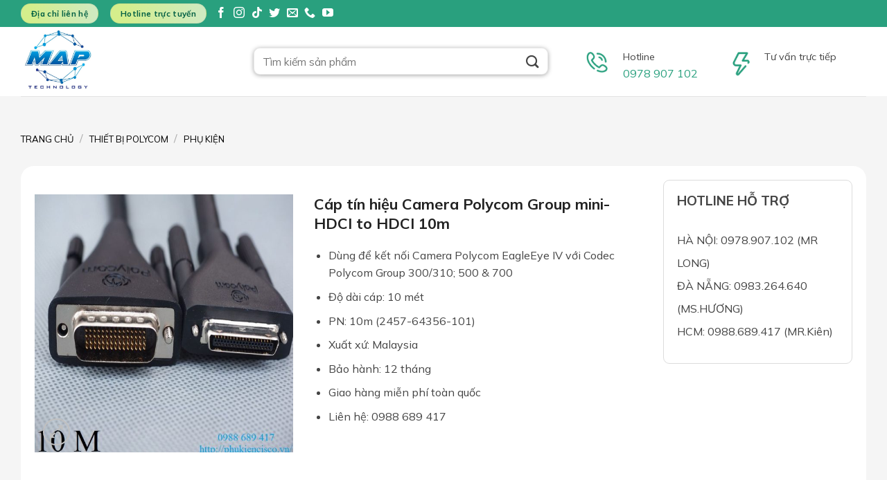

--- FILE ---
content_type: text/html; charset=UTF-8
request_url: https://phukiencisco.vn/san-pham/cap-tin-hieu-camera-polycom-group-mini-hdci-to-hdci-10m
body_size: 33181
content:
<!DOCTYPE html>
<html lang="vi" prefix="og: https://ogp.me/ns#" class="loading-site no-js">
<head>
	<meta charset="UTF-8" />
	<link rel="profile" href="http://gmpg.org/xfn/11" />
	<link rel="pingback" href="https://phukiencisco.vn/xmlrpc.php" />

	<script>(function(html){html.className = html.className.replace(/\bno-js\b/,'js')})(document.documentElement);</script>
<meta name="viewport" content="width=device-width, initial-scale=1" />
<!-- Search Engine Optimization by Rank Math - https://rankmath.com/ -->
<title>Cáp tín hiệu Camera Polycom Group mini-HDCI to HDCI 10m - Phụ Kiện CISCO - POLYCOM</title>
<meta name="description" content="Dùng để kết nối Camera Polycom EagleEye IV với Codec Polycom Group 300/310; 500 &amp; 700 Độ dài cáp: 10 mét PN: 10m (2457-64356-101) Xuất xứ: Malaysia Bảo hành: 12 tháng Giao hàng miễn phí toàn quốc Liên hệ: 0988 689 417"/>
<meta name="robots" content="index, follow, max-snippet:-1, max-video-preview:-1, max-image-preview:large"/>
<link rel="canonical" href="https://phukiencisco.vn/san-pham/cap-tin-hieu-camera-polycom-group-mini-hdci-to-hdci-10m" />
<meta property="og:locale" content="vi_VN" />
<meta property="og:type" content="product" />
<meta property="og:title" content="Cáp tín hiệu Camera Polycom Group mini-HDCI to HDCI 10m - Phụ Kiện CISCO - POLYCOM" />
<meta property="og:description" content="Dùng để kết nối Camera Polycom EagleEye IV với Codec Polycom Group 300/310; 500 &amp; 700 Độ dài cáp: 10 mét PN: 10m (2457-64356-101) Xuất xứ: Malaysia Bảo hành: 12 tháng Giao hàng miễn phí toàn quốc Liên hệ: 0988 689 417" />
<meta property="og:url" content="https://phukiencisco.vn/san-pham/cap-tin-hieu-camera-polycom-group-mini-hdci-to-hdci-10m" />
<meta property="og:site_name" content="Phụ Kiện CISCO - POLYCOM" />
<meta property="og:updated_time" content="2023-10-31T09:23:28+07:00" />
<meta property="og:image" content="https://phukiencisco.vn/wp-content/uploads/2019/07/Polycom-mini-HDCI-cable-10m.jpg" />
<meta property="og:image:secure_url" content="https://phukiencisco.vn/wp-content/uploads/2019/07/Polycom-mini-HDCI-cable-10m.jpg" />
<meta property="og:image:width" content="800" />
<meta property="og:image:height" content="800" />
<meta property="og:image:alt" content="Cáp tín hiệu Camera Polycom Group mini-HDCI to HDCI 10m" />
<meta property="og:image:type" content="image/jpeg" />
<meta property="product:price:amount" content="4700000" />
<meta property="product:price:currency" content="VND" />
<meta property="product:availability" content="instock" />
<meta name="twitter:card" content="summary_large_image" />
<meta name="twitter:title" content="Cáp tín hiệu Camera Polycom Group mini-HDCI to HDCI 10m - Phụ Kiện CISCO - POLYCOM" />
<meta name="twitter:description" content="Dùng để kết nối Camera Polycom EagleEye IV với Codec Polycom Group 300/310; 500 &amp; 700 Độ dài cáp: 10 mét PN: 10m (2457-64356-101) Xuất xứ: Malaysia Bảo hành: 12 tháng Giao hàng miễn phí toàn quốc Liên hệ: 0988 689 417" />
<meta name="twitter:image" content="https://phukiencisco.vn/wp-content/uploads/2019/07/Polycom-mini-HDCI-cable-10m.jpg" />
<meta name="twitter:label1" content="Price" />
<meta name="twitter:data1" content="4,700,000&#8363;" />
<meta name="twitter:label2" content="Availability" />
<meta name="twitter:data2" content="In stock" />
<script type="application/ld+json" class="rank-math-schema">{"@context":"https://schema.org","@graph":[{"@type":"Organization","@id":"https://phukiencisco.vn/#organization","name":"Ph\u1ee5 Ki\u1ec7n CISCO - POLYCOM"},{"@type":"WebSite","@id":"https://phukiencisco.vn/#website","url":"https://phukiencisco.vn","name":"Ph\u1ee5 Ki\u1ec7n CISCO - POLYCOM","publisher":{"@id":"https://phukiencisco.vn/#organization"},"inLanguage":"vi"},{"@type":"ImageObject","@id":"https://phukiencisco.vn/wp-content/uploads/2019/07/Polycom-mini-HDCI-cable-10m.jpg","url":"https://phukiencisco.vn/wp-content/uploads/2019/07/Polycom-mini-HDCI-cable-10m.jpg","width":"800","height":"800","inLanguage":"vi"},{"@type":"ItemPage","@id":"https://phukiencisco.vn/san-pham/cap-tin-hieu-camera-polycom-group-mini-hdci-to-hdci-10m#webpage","url":"https://phukiencisco.vn/san-pham/cap-tin-hieu-camera-polycom-group-mini-hdci-to-hdci-10m","name":"C\u00e1p t\u00edn hi\u1ec7u Camera Polycom Group mini-HDCI to HDCI 10m - Ph\u1ee5 Ki\u1ec7n CISCO - POLYCOM","datePublished":"2019-07-12T04:28:29+07:00","dateModified":"2023-10-31T09:23:28+07:00","isPartOf":{"@id":"https://phukiencisco.vn/#website"},"primaryImageOfPage":{"@id":"https://phukiencisco.vn/wp-content/uploads/2019/07/Polycom-mini-HDCI-cable-10m.jpg"},"inLanguage":"vi"},{"@type":"Product","name":"C\u00e1p t\u00edn hi\u1ec7u Camera Polycom Group mini-HDCI to HDCI 10m - Ph\u1ee5 Ki\u1ec7n CISCO - POLYCOM","description":"D\u00f9ng \u0111\u1ec3 k\u1ebft n\u1ed1i Camera Polycom EagleEye IV v\u1edbi Codec Polycom Group 300/310; 500 &amp; 700 \u0110\u1ed9 d\u00e0i c\u00e1p: 10 m\u00e9t PN:\u00a010m (2457-64356-101) Xu\u1ea5t x\u1ee9: Malaysia B\u1ea3o h\u00e0nh: 12 th\u00e1ng Giao h\u00e0ng mi\u1ec5n ph\u00ed to\u00e0n qu\u1ed1c Li\u00ean h\u1ec7: 0988 689 417","category":"C\u00c1C LO\u1ea0I D\u00c2Y K\u1ebeT N\u1ed0I","mainEntityOfPage":{"@id":"https://phukiencisco.vn/san-pham/cap-tin-hieu-camera-polycom-group-mini-hdci-to-hdci-10m#webpage"},"offers":{"@type":"Offer","price":"4700000","priceCurrency":"VND","priceValidUntil":"2027-12-31","availability":"https://schema.org/InStock","itemCondition":"NewCondition","url":"https://phukiencisco.vn/san-pham/cap-tin-hieu-camera-polycom-group-mini-hdci-to-hdci-10m","seller":{"@type":"Organization","@id":"https://phukiencisco.vn/","name":"Ph\u1ee5 Ki\u1ec7n CISCO - POLYCOM","url":"https://phukiencisco.vn","logo":""}},"@id":"https://phukiencisco.vn/san-pham/cap-tin-hieu-camera-polycom-group-mini-hdci-to-hdci-10m#richSnippet","image":{"@id":"https://phukiencisco.vn/wp-content/uploads/2019/07/Polycom-mini-HDCI-cable-10m.jpg"}}]}</script>
<!-- /Rank Math WordPress SEO plugin -->

<link rel='dns-prefetch' href='//fonts.googleapis.com' />
<link href='https://fonts.gstatic.com' crossorigin rel='preconnect' />
<link rel='prefetch' href='https://phukiencisco.vn/wp-content/themes/flatsome/assets/js/flatsome.js?ver=039f9485eef603e7c53a' />
<link rel='prefetch' href='https://phukiencisco.vn/wp-content/themes/flatsome/assets/js/chunk.slider.js?ver=3.18.0' />
<link rel='prefetch' href='https://phukiencisco.vn/wp-content/themes/flatsome/assets/js/chunk.popups.js?ver=3.18.0' />
<link rel='prefetch' href='https://phukiencisco.vn/wp-content/themes/flatsome/assets/js/chunk.tooltips.js?ver=3.18.0' />
<link rel='prefetch' href='https://phukiencisco.vn/wp-content/themes/flatsome/assets/js/woocommerce.js?ver=c9fe40206165dd93147b' />
<link rel="alternate" type="application/rss+xml" title="Dòng thông tin Phụ Kiện CISCO - POLYCOM &raquo;" href="https://phukiencisco.vn/feed" />
<link rel="alternate" type="application/rss+xml" title="Dòng phản hồi Phụ Kiện CISCO - POLYCOM &raquo;" href="https://phukiencisco.vn/comments/feed" />
<script type="text/javascript">
/* <![CDATA[ */
window._wpemojiSettings = {"baseUrl":"https:\/\/s.w.org\/images\/core\/emoji\/14.0.0\/72x72\/","ext":".png","svgUrl":"https:\/\/s.w.org\/images\/core\/emoji\/14.0.0\/svg\/","svgExt":".svg","source":{"concatemoji":"https:\/\/phukiencisco.vn\/wp-includes\/js\/wp-emoji-release.min.js?ver=6.4.2"}};
/*! This file is auto-generated */
!function(i,n){var o,s,e;function c(e){try{var t={supportTests:e,timestamp:(new Date).valueOf()};sessionStorage.setItem(o,JSON.stringify(t))}catch(e){}}function p(e,t,n){e.clearRect(0,0,e.canvas.width,e.canvas.height),e.fillText(t,0,0);var t=new Uint32Array(e.getImageData(0,0,e.canvas.width,e.canvas.height).data),r=(e.clearRect(0,0,e.canvas.width,e.canvas.height),e.fillText(n,0,0),new Uint32Array(e.getImageData(0,0,e.canvas.width,e.canvas.height).data));return t.every(function(e,t){return e===r[t]})}function u(e,t,n){switch(t){case"flag":return n(e,"\ud83c\udff3\ufe0f\u200d\u26a7\ufe0f","\ud83c\udff3\ufe0f\u200b\u26a7\ufe0f")?!1:!n(e,"\ud83c\uddfa\ud83c\uddf3","\ud83c\uddfa\u200b\ud83c\uddf3")&&!n(e,"\ud83c\udff4\udb40\udc67\udb40\udc62\udb40\udc65\udb40\udc6e\udb40\udc67\udb40\udc7f","\ud83c\udff4\u200b\udb40\udc67\u200b\udb40\udc62\u200b\udb40\udc65\u200b\udb40\udc6e\u200b\udb40\udc67\u200b\udb40\udc7f");case"emoji":return!n(e,"\ud83e\udef1\ud83c\udffb\u200d\ud83e\udef2\ud83c\udfff","\ud83e\udef1\ud83c\udffb\u200b\ud83e\udef2\ud83c\udfff")}return!1}function f(e,t,n){var r="undefined"!=typeof WorkerGlobalScope&&self instanceof WorkerGlobalScope?new OffscreenCanvas(300,150):i.createElement("canvas"),a=r.getContext("2d",{willReadFrequently:!0}),o=(a.textBaseline="top",a.font="600 32px Arial",{});return e.forEach(function(e){o[e]=t(a,e,n)}),o}function t(e){var t=i.createElement("script");t.src=e,t.defer=!0,i.head.appendChild(t)}"undefined"!=typeof Promise&&(o="wpEmojiSettingsSupports",s=["flag","emoji"],n.supports={everything:!0,everythingExceptFlag:!0},e=new Promise(function(e){i.addEventListener("DOMContentLoaded",e,{once:!0})}),new Promise(function(t){var n=function(){try{var e=JSON.parse(sessionStorage.getItem(o));if("object"==typeof e&&"number"==typeof e.timestamp&&(new Date).valueOf()<e.timestamp+604800&&"object"==typeof e.supportTests)return e.supportTests}catch(e){}return null}();if(!n){if("undefined"!=typeof Worker&&"undefined"!=typeof OffscreenCanvas&&"undefined"!=typeof URL&&URL.createObjectURL&&"undefined"!=typeof Blob)try{var e="postMessage("+f.toString()+"("+[JSON.stringify(s),u.toString(),p.toString()].join(",")+"));",r=new Blob([e],{type:"text/javascript"}),a=new Worker(URL.createObjectURL(r),{name:"wpTestEmojiSupports"});return void(a.onmessage=function(e){c(n=e.data),a.terminate(),t(n)})}catch(e){}c(n=f(s,u,p))}t(n)}).then(function(e){for(var t in e)n.supports[t]=e[t],n.supports.everything=n.supports.everything&&n.supports[t],"flag"!==t&&(n.supports.everythingExceptFlag=n.supports.everythingExceptFlag&&n.supports[t]);n.supports.everythingExceptFlag=n.supports.everythingExceptFlag&&!n.supports.flag,n.DOMReady=!1,n.readyCallback=function(){n.DOMReady=!0}}).then(function(){return e}).then(function(){var e;n.supports.everything||(n.readyCallback(),(e=n.source||{}).concatemoji?t(e.concatemoji):e.wpemoji&&e.twemoji&&(t(e.twemoji),t(e.wpemoji)))}))}((window,document),window._wpemojiSettings);
/* ]]> */
</script>
<style id='wp-emoji-styles-inline-css' type='text/css'>

	img.wp-smiley, img.emoji {
		display: inline !important;
		border: none !important;
		box-shadow: none !important;
		height: 1em !important;
		width: 1em !important;
		margin: 0 0.07em !important;
		vertical-align: -0.1em !important;
		background: none !important;
		padding: 0 !important;
	}
</style>
<style id='wp-block-library-inline-css' type='text/css'>
:root{--wp-admin-theme-color:#007cba;--wp-admin-theme-color--rgb:0,124,186;--wp-admin-theme-color-darker-10:#006ba1;--wp-admin-theme-color-darker-10--rgb:0,107,161;--wp-admin-theme-color-darker-20:#005a87;--wp-admin-theme-color-darker-20--rgb:0,90,135;--wp-admin-border-width-focus:2px;--wp-block-synced-color:#7a00df;--wp-block-synced-color--rgb:122,0,223}@media (min-resolution:192dpi){:root{--wp-admin-border-width-focus:1.5px}}.wp-element-button{cursor:pointer}:root{--wp--preset--font-size--normal:16px;--wp--preset--font-size--huge:42px}:root .has-very-light-gray-background-color{background-color:#eee}:root .has-very-dark-gray-background-color{background-color:#313131}:root .has-very-light-gray-color{color:#eee}:root .has-very-dark-gray-color{color:#313131}:root .has-vivid-green-cyan-to-vivid-cyan-blue-gradient-background{background:linear-gradient(135deg,#00d084,#0693e3)}:root .has-purple-crush-gradient-background{background:linear-gradient(135deg,#34e2e4,#4721fb 50%,#ab1dfe)}:root .has-hazy-dawn-gradient-background{background:linear-gradient(135deg,#faaca8,#dad0ec)}:root .has-subdued-olive-gradient-background{background:linear-gradient(135deg,#fafae1,#67a671)}:root .has-atomic-cream-gradient-background{background:linear-gradient(135deg,#fdd79a,#004a59)}:root .has-nightshade-gradient-background{background:linear-gradient(135deg,#330968,#31cdcf)}:root .has-midnight-gradient-background{background:linear-gradient(135deg,#020381,#2874fc)}.has-regular-font-size{font-size:1em}.has-larger-font-size{font-size:2.625em}.has-normal-font-size{font-size:var(--wp--preset--font-size--normal)}.has-huge-font-size{font-size:var(--wp--preset--font-size--huge)}.has-text-align-center{text-align:center}.has-text-align-left{text-align:left}.has-text-align-right{text-align:right}#end-resizable-editor-section{display:none}.aligncenter{clear:both}.items-justified-left{justify-content:flex-start}.items-justified-center{justify-content:center}.items-justified-right{justify-content:flex-end}.items-justified-space-between{justify-content:space-between}.screen-reader-text{clip:rect(1px,1px,1px,1px);word-wrap:normal!important;border:0;-webkit-clip-path:inset(50%);clip-path:inset(50%);height:1px;margin:-1px;overflow:hidden;padding:0;position:absolute;width:1px}.screen-reader-text:focus{clip:auto!important;background-color:#ddd;-webkit-clip-path:none;clip-path:none;color:#444;display:block;font-size:1em;height:auto;left:5px;line-height:normal;padding:15px 23px 14px;text-decoration:none;top:5px;width:auto;z-index:100000}html :where(.has-border-color){border-style:solid}html :where([style*=border-top-color]){border-top-style:solid}html :where([style*=border-right-color]){border-right-style:solid}html :where([style*=border-bottom-color]){border-bottom-style:solid}html :where([style*=border-left-color]){border-left-style:solid}html :where([style*=border-width]){border-style:solid}html :where([style*=border-top-width]){border-top-style:solid}html :where([style*=border-right-width]){border-right-style:solid}html :where([style*=border-bottom-width]){border-bottom-style:solid}html :where([style*=border-left-width]){border-left-style:solid}html :where(img[class*=wp-image-]){height:auto;max-width:100%}:where(figure){margin:0 0 1em}html :where(.is-position-sticky){--wp-admin--admin-bar--position-offset:var(--wp-admin--admin-bar--height,0px)}@media screen and (max-width:600px){html :where(.is-position-sticky){--wp-admin--admin-bar--position-offset:0px}}
</style>
<link rel='stylesheet' id='contact-form-7-css' href='https://phukiencisco.vn/wp-content/plugins/contact-form-7/includes/css/styles.css?ver=5.8.6' type='text/css' media='all' />
<link rel='stylesheet' id='photoswipe-css' href='https://phukiencisco.vn/wp-content/plugins/woocommerce/assets/css/photoswipe/photoswipe.min.css?ver=8.5.1' type='text/css' media='all' />
<link rel='stylesheet' id='photoswipe-default-skin-css' href='https://phukiencisco.vn/wp-content/plugins/woocommerce/assets/css/photoswipe/default-skin/default-skin.min.css?ver=8.5.1' type='text/css' media='all' />
<style id='woocommerce-inline-inline-css' type='text/css'>
.woocommerce form .form-row .required { visibility: visible; }
</style>
<link rel='stylesheet' id='flatsome-main-css' href='https://phukiencisco.vn/wp-content/themes/flatsome/assets/css/flatsome.css?ver=3.18.0' type='text/css' media='all' />
<style id='flatsome-main-inline-css' type='text/css'>
@font-face {
				font-family: "fl-icons";
				font-display: block;
				src: url(https://phukiencisco.vn/wp-content/themes/flatsome/assets/css/icons/fl-icons.eot?v=3.18.0);
				src:
					url(https://phukiencisco.vn/wp-content/themes/flatsome/assets/css/icons/fl-icons.eot#iefix?v=3.18.0) format("embedded-opentype"),
					url(https://phukiencisco.vn/wp-content/themes/flatsome/assets/css/icons/fl-icons.woff2?v=3.18.0) format("woff2"),
					url(https://phukiencisco.vn/wp-content/themes/flatsome/assets/css/icons/fl-icons.ttf?v=3.18.0) format("truetype"),
					url(https://phukiencisco.vn/wp-content/themes/flatsome/assets/css/icons/fl-icons.woff?v=3.18.0) format("woff"),
					url(https://phukiencisco.vn/wp-content/themes/flatsome/assets/css/icons/fl-icons.svg?v=3.18.0#fl-icons) format("svg");
			}
</style>
<link rel='stylesheet' id='flatsome-shop-css' href='https://phukiencisco.vn/wp-content/themes/flatsome/assets/css/flatsome-shop.css?ver=3.18.0' type='text/css' media='all' />
<link rel='stylesheet' id='flatsome-style-css' href='https://phukiencisco.vn/wp-content/themes/flatsome/style.css?ver=3.18.0' type='text/css' media='all' />
<link rel='stylesheet' id='flatsome-googlefonts-css' href='//fonts.googleapis.com/css?family=Mulish%3Aregular%2C700%2Cregular%2C700%2Cregular&#038;display=swap&#038;ver=3.9' type='text/css' media='all' />
<script type="text/javascript" src="https://phukiencisco.vn/wp-includes/js/jquery/jquery.min.js?ver=3.7.1" id="jquery-core-js"></script>
<script type="text/javascript" src="https://phukiencisco.vn/wp-includes/js/jquery/jquery-migrate.min.js?ver=3.4.1" id="jquery-migrate-js"></script>
<script type="text/javascript" id="spbc_cookie-js-extra">
/* <![CDATA[ */
var spbcPublic = {"_ajax_nonce":"83b282068a","_rest_nonce":"60728528df","_ajax_url":"\/wp-admin\/admin-ajax.php","_rest_url":"https:\/\/phukiencisco.vn\/wp-json\/","data__set_cookies":"1","data__set_cookies__alt_sessions_type":"1"};
/* ]]> */
</script>
<script type="text/javascript" src="https://phukiencisco.vn/wp-content/plugins/security-malware-firewall/js/spbc-cookie.min.js?ver=2.126" id="spbc_cookie-js"></script>
<script type="text/javascript" src="https://phukiencisco.vn/wp-content/plugins/woocommerce/assets/js/jquery-blockui/jquery.blockUI.min.js?ver=2.7.0-wc.8.5.1" id="jquery-blockui-js" data-wp-strategy="defer"></script>
<script type="text/javascript" id="wc-add-to-cart-js-extra">
/* <![CDATA[ */
var wc_add_to_cart_params = {"ajax_url":"\/wp-admin\/admin-ajax.php","wc_ajax_url":"\/?wc-ajax=%%endpoint%%","i18n_view_cart":"Xem gi\u1ecf h\u00e0ng","cart_url":"https:\/\/phukiencisco.vn\/gio-hang","is_cart":"","cart_redirect_after_add":"no"};
/* ]]> */
</script>
<script type="text/javascript" src="https://phukiencisco.vn/wp-content/plugins/woocommerce/assets/js/frontend/add-to-cart.min.js?ver=8.5.1" id="wc-add-to-cart-js" defer="defer" data-wp-strategy="defer"></script>
<script type="text/javascript" src="https://phukiencisco.vn/wp-content/plugins/woocommerce/assets/js/photoswipe/photoswipe.min.js?ver=4.1.1-wc.8.5.1" id="photoswipe-js" defer="defer" data-wp-strategy="defer"></script>
<script type="text/javascript" src="https://phukiencisco.vn/wp-content/plugins/woocommerce/assets/js/photoswipe/photoswipe-ui-default.min.js?ver=4.1.1-wc.8.5.1" id="photoswipe-ui-default-js" defer="defer" data-wp-strategy="defer"></script>
<script type="text/javascript" id="wc-single-product-js-extra">
/* <![CDATA[ */
var wc_single_product_params = {"i18n_required_rating_text":"Vui l\u00f2ng ch\u1ecdn m\u1ed9t m\u1ee9c \u0111\u00e1nh gi\u00e1","review_rating_required":"yes","flexslider":{"rtl":false,"animation":"slide","smoothHeight":true,"directionNav":false,"controlNav":"thumbnails","slideshow":false,"animationSpeed":500,"animationLoop":false,"allowOneSlide":false},"zoom_enabled":"","zoom_options":[],"photoswipe_enabled":"1","photoswipe_options":{"shareEl":false,"closeOnScroll":false,"history":false,"hideAnimationDuration":0,"showAnimationDuration":0},"flexslider_enabled":""};
/* ]]> */
</script>
<script type="text/javascript" src="https://phukiencisco.vn/wp-content/plugins/woocommerce/assets/js/frontend/single-product.min.js?ver=8.5.1" id="wc-single-product-js" defer="defer" data-wp-strategy="defer"></script>
<script type="text/javascript" src="https://phukiencisco.vn/wp-content/plugins/woocommerce/assets/js/js-cookie/js.cookie.min.js?ver=2.1.4-wc.8.5.1" id="js-cookie-js" data-wp-strategy="defer"></script>
<link rel="https://api.w.org/" href="https://phukiencisco.vn/wp-json/" /><link rel="alternate" type="application/json" href="https://phukiencisco.vn/wp-json/wp/v2/product/2120" /><link rel="EditURI" type="application/rsd+xml" title="RSD" href="https://phukiencisco.vn/xmlrpc.php?rsd" />
<meta name="generator" content="WordPress 6.4.2" />
<link rel='shortlink' href='https://phukiencisco.vn/?p=2120' />
<link rel="alternate" type="application/json+oembed" href="https://phukiencisco.vn/wp-json/oembed/1.0/embed?url=https%3A%2F%2Fphukiencisco.vn%2Fsan-pham%2Fcap-tin-hieu-camera-polycom-group-mini-hdci-to-hdci-10m" />
<link rel="alternate" type="text/xml+oembed" href="https://phukiencisco.vn/wp-json/oembed/1.0/embed?url=https%3A%2F%2Fphukiencisco.vn%2Fsan-pham%2Fcap-tin-hieu-camera-polycom-group-mini-hdci-to-hdci-10m&#038;format=xml" />
<style>.bg{opacity: 0; transition: opacity 1s; -webkit-transition: opacity 1s;} .bg-loaded{opacity: 1;}</style><meta name="google-site-verification" content="hRLnVITzHLBh8D7VXaPF-PcEb5Gzic3MMYmQIMcKC3Y" />


<link rel="icon" href="/wp-content/uploads/2025/11/MAP-TECHNOLOGY-02-1.jpg" sizes="32x32" />
<link rel="icon" href="/wp-content/uploads/2025/11/MAP-TECHNOLOGY-02-1.jpg" sizes="192x192" />
<link rel="apple-touch-icon-precomposed" href="//wp-content/uploads/2025/11/MAP-TECHNOLOGY-02-1.jpg" />

	<noscript><style>.woocommerce-product-gallery{ opacity: 1 !important; }</style></noscript>
	<link rel="icon" href="https://phukiencisco.vn/wp-content/uploads/2025/04/cropped-MAP-TECHNOLOGY-02-1-32x32.jpg" sizes="32x32" />
<link rel="icon" href="https://phukiencisco.vn/wp-content/uploads/2025/04/cropped-MAP-TECHNOLOGY-02-1-192x192.jpg" sizes="192x192" />
<link rel="apple-touch-icon" href="https://phukiencisco.vn/wp-content/uploads/2025/04/cropped-MAP-TECHNOLOGY-02-1-180x180.jpg" />
<meta name="msapplication-TileImage" content="https://phukiencisco.vn/wp-content/uploads/2025/04/cropped-MAP-TECHNOLOGY-02-1-270x270.jpg" />
<style id="custom-css" type="text/css">:root {--primary-color: #0088CC;}.tooltipster-base {--tooltip-color: #fff;--tooltip-bg-color: #000;}.off-canvas-right .mfp-content, .off-canvas-left .mfp-content {--drawer-width: 300px;}.off-canvas .mfp-content.off-canvas-cart {--drawer-width: 360px;}.container-width, .full-width .ubermenu-nav, .container, .row{max-width: 1250px}.row.row-collapse{max-width: 1220px}.row.row-small{max-width: 1242.5px}.row.row-large{max-width: 1280px}.header-main{height: 100px}#logo img{max-height: 100px}#logo{width:306px;}.header-bottom{min-height: 10px}.header-top{min-height: 39px}.transparent .header-main{height: 90px}.transparent #logo img{max-height: 90px}.has-transparent + .page-title:first-of-type,.has-transparent + #main > .page-title,.has-transparent + #main > div > .page-title,.has-transparent + #main .page-header-wrapper:first-of-type .page-title{padding-top: 170px;}.header.show-on-scroll,.stuck .header-main{height:70px!important}.stuck #logo img{max-height: 70px!important}.search-form{ width: 83%;}.header-bottom {background-color: rgba(255,79,79,0)}.top-bar-nav > li > a{line-height: 30px }.header-main .nav > li > a{line-height: 16px }.header-bottom-nav > li > a{line-height: 19px }@media (max-width: 549px) {.header-main{height: 70px}#logo img{max-height: 70px}}.nav-dropdown-has-arrow.nav-dropdown-has-border li.has-dropdown:before{border-bottom-color: #FFFFFF;}.nav .nav-dropdown{border-color: #FFFFFF }.nav-dropdown{font-size:100%}.nav-dropdown-has-arrow li.has-dropdown:after{border-bottom-color: #FFFFFF;}.nav .nav-dropdown{background-color: #FFFFFF}.header-top{background-color:#29a07e!important;}body{color: #444444}h1,h2,h3,h4,h5,h6,.heading-font{color: #222222;}body{font-size: 100%;}@media screen and (max-width: 549px){body{font-size: 100%;}}body{font-family: Mulish, sans-serif;}body {font-weight: 400;font-style: normal;}.nav > li > a {font-family: Mulish, sans-serif;}.mobile-sidebar-levels-2 .nav > li > ul > li > a {font-family: Mulish, sans-serif;}.nav > li > a,.mobile-sidebar-levels-2 .nav > li > ul > li > a {font-weight: 700;font-style: normal;}h1,h2,h3,h4,h5,h6,.heading-font, .off-canvas-center .nav-sidebar.nav-vertical > li > a{font-family: Mulish, sans-serif;}h1,h2,h3,h4,h5,h6,.heading-font,.banner h1,.banner h2 {font-weight: 700;font-style: normal;}.alt-font{font-family: Mulish, sans-serif;}.alt-font {font-weight: 400!important;font-style: normal!important;}.header:not(.transparent) .header-bottom-nav.nav > li > a{color: #FFFFFF;}.header:not(.transparent) .header-bottom-nav.nav > li > a:hover,.header:not(.transparent) .header-bottom-nav.nav > li.active > a,.header:not(.transparent) .header-bottom-nav.nav > li.current > a,.header:not(.transparent) .header-bottom-nav.nav > li > a.active,.header:not(.transparent) .header-bottom-nav.nav > li > a.current{color: #EDED90;}.header-bottom-nav.nav-line-bottom > li > a:before,.header-bottom-nav.nav-line-grow > li > a:before,.header-bottom-nav.nav-line > li > a:before,.header-bottom-nav.nav-box > li > a:hover,.header-bottom-nav.nav-box > li.active > a,.header-bottom-nav.nav-pills > li > a:hover,.header-bottom-nav.nav-pills > li.active > a{color:#FFF!important;background-color: #EDED90;}.shop-page-title.featured-title .title-overlay{background-color: #444444;}.shop-page-title.featured-title .title-bg{ background-image: url(https://phukiencisco.vn/wp-content/uploads/2019/07/Polycom-mini-HDCI-cable-10m.jpg)!important;}@media screen and (min-width: 550px){.products .box-vertical .box-image{min-width: 350px!important;width: 350px!important;}}.footer-1{background-color: #FAFAFA}.footer-2{background-color: #23282D}.page-title-small + main .product-container > .row{padding-top:0;}.header-vertical-menu__opener{height: 73px}.nav-vertical-fly-out > li + li {border-top-width: 1px; border-top-style: solid;}/* Custom CSS Mobile */@media (max-width: 549px){@media only screen and (max-width: 480px){input#woocommerce-product-search-field-0 {width: 200px;}}.vi-left-title {width: auto;background: #e74c3c;color: #fff;padding: 4.5px 10px 4px 10px !important;font-size: 10px !important;position: relative;margin: 0;}.vi-left-title:after {border: 12.3px solid transparent;border-left-color: #e74c3c;border-bottom-color: #e74c3c;position: absolute;top: 0;left: 100%;content: "";}.vi-right-link a {color: #444;font-size: 10px !important;margin-left: 15px;}.pull-right {float: right;color: #444;font-size: 10px !important;margin-left: 15px;}}.label-new.menu-item > a:after{content:"New";}.label-hot.menu-item > a:after{content:"Hot";}.label-sale.menu-item > a:after{content:"Sale";}.label-popular.menu-item > a:after{content:"Popular";}</style>		<style type="text/css" id="wp-custom-css">
			
.di .col-inner {
    height: 130px;
    overflow-y: hidden;
    border: 1px solid;
    border-radius: 9px;
    color: #416c5078;

}
a.button.alert {
    background: linear-gradient(270deg, #CFEAC1 2.54%, #D4EE8C 86.96%);
    color: #005F44;
    text-transform: none;
}
bdi {
    display: none;
}

ul#menu-mega-menu>li:hover {
    color: red !important;
}
.html .social-icons {
    font-size: 16px;
}
.social-icons {
    color: #fff;
    display: inline-block;
    vertical-align: middle;
}
.nav-column>li>a, .nav-dropdown>li>a, .nav-vertical-fly-out>li>a, .nav>li>a {
    color: hsl(0deg 0% 0%);
    transition: all .2s;
}

 .header-vertical-menu__fly-out .nav-vertical-fly-out>li.menu-item>a {
    align-items: center;
    display: flex;
    padding: 17px 15px;
}
.header-vertical-menu__fly-out.header-vertical-menu__fly-out--open.has-shadow {
    width: 289px;
}

.header-bottom {
    min-height: 0px !important;
}
.nav .nav-dropdown {
    background-color: #FFFFFF;
    border-radius: 18px;
}
.header-vertical-menu__fly-out.header-vertical-menu__fly-out--open.has-shadow {
    margin-top: 12px;
}
.header-vertical-menu__fly-out.header-vertical-menu__fly-out--open.has-shadow {
    border-radius: 18px;
}
/* div#wide-nav {
    display: none;
} */
.header-vertical-menu__opener.dark {
    display: none;
}

.hi .breadcrumbs a {
    color: hsl(0deg 0% 0%);
    font-weight: 400;
    font-size: 13px;
}


.va .form-flat input:not([type=submit]), .form-flat select, .form-flat textarea {
    background-color: rgb(255 255 255 / 3%);
    border-color: rgba(0, 0, 0, .09);
    border-radius: 9px;
    color: currentColor !important;
    box-shadow: 0 1px 6px rgba(0, 0, 0, 0.35);
}


.ly .banner-bg.fill {
    border-radius: 9px;
}

.home .price-wrapper {
    display: none;
}
.no img.attachment-original.size-original {
    border-radius: 15px;
}
.bi .nav>li {
    list-style: none;
    margin: 0 19px;
    padding: 0;
    transition: background-color .3s;
}
.bi .box-image {
    border-radius: 9px 9px 0px 0px;
}

.bi .box-text.text-left {
    border-radius: 0px 0px 09px 09px;
}
p.name.product-title.woocommerce-loop-product__title {
    COLOR: black;
    font-weight: bold;
    text-transform: uppercase;
    height: 40px;
    overflow-y: hidden;
}
a.button.white.is-outline {
    border: 1px solid;
    font-weight: normal;
    font-size: 14px;
}

ul#menu-mega-menu {
    font-size: 14px;
}

.widget>ul>li>a, .widget>ul>li>span:first-child, ul.menu>li>a, ul.menu>li>span:first-child {
    display: inline-block;
    flex: 1;
    padding: 14px 0;
}

ul#menu-danh-muc-san-pham {
    font-size: 14px;
    font-weight: 500;
}
.widget>ul>li+li, ul.menu>li+li {
    border-top: 1px solid #ffffff;
}

.vi img.attachment-original.size-original {
    border-radius: 17px;
}


.cot-1 {
        flex-basis: 25%;
        max-width: 25%;
    }
.cot-22 {
        flex-basis: 75%;
        max-width: 75%;
    }

.dark .widget a:hover, .dark a:hover {
    color: #4a70b9;
}		</style>
		</head>

<body class="product-template-default single single-product postid-2120 theme-flatsome woocommerce woocommerce-page woocommerce-no-js lightbox nav-dropdown-has-arrow nav-dropdown-has-shadow nav-dropdown-has-border">


<a class="skip-link screen-reader-text" href="#main">Skip to content</a>

<div id="wrapper">

	
	<header id="header" class="header has-sticky sticky-jump">
		<div class="header-wrapper">
			<div id="top-bar" class="header-top hide-for-sticky hide-for-medium">
    <div class="flex-row container">
      <div class="flex-col hide-for-medium flex-left">
          <ul class="nav nav-left medium-nav-center nav-small  nav-divided">
              <li class="html header-button-1">
	<div class="header-button">
		<a href="https://maps.app.goo.gl/XcTsYfE6HpziMGUu9" class="button alert"  style="border-radius:99px;">
    <span>Địa chỉ liên hệ</span>
  </a>
	</div>
</li>
<li class="html header-button-2">
	<div class="header-button">
		<a href="tel:0988830540" class="button alert"  style="border-radius:99px;">
    <span>Hotline trực tuyến</span>
  </a>
	</div>
</li>
<li class="html header-social-icons ml-0">
	<div class="social-icons follow-icons" ><a href="https://www.facebook.com/phukienCiscoPolycom" target="_blank" data-label="Facebook" class="icon plain facebook tooltip" title="Follow on Facebook" aria-label="Follow on Facebook" rel="noopener nofollow" ><i class="icon-facebook" ></i></a><a href="#" target="_blank" data-label="Instagram" class="icon plain instagram tooltip" title="Follow on Instagram" aria-label="Follow on Instagram" rel="noopener nofollow" ><i class="icon-instagram" ></i></a><a href="#" target="_blank" data-label="TikTok" class="icon plain tiktok tooltip" title="Follow on TikTok" aria-label="Follow on TikTok" rel="noopener nofollow" ><i class="icon-tiktok" ></i></a><a href="#" data-label="Twitter" target="_blank" class="icon plain twitter tooltip" title="Follow on Twitter" aria-label="Follow on Twitter" rel="noopener nofollow" ><i class="icon-twitter" ></i></a><a href="mailto:your@email" data-label="E-mail" target="_blank" class="icon plain email tooltip" title="Send us an email" aria-label="Send us an email" rel="nofollow noopener" ><i class="icon-envelop" ></i></a><a href="tel:#" data-label="Phone" target="_blank" class="icon plain phone tooltip" title="Call us" aria-label="Call us" rel="nofollow noopener" ><i class="icon-phone" ></i></a><a href="#" data-label="YouTube" target="_blank" class="icon plain youtube tooltip" title="Follow on YouTube" aria-label="Follow on YouTube" rel="noopener nofollow" ><i class="icon-youtube" ></i></a></div></li>
          </ul>
      </div>

      <div class="flex-col hide-for-medium flex-center">
          <ul class="nav nav-center nav-small  nav-divided">
                        </ul>
      </div>

      <div class="flex-col hide-for-medium flex-right">
         <ul class="nav top-bar-nav nav-right nav-small  nav-divided">
                        </ul>
      </div>

      
    </div>
</div>
<div id="masthead" class="header-main hide-for-sticky">
      <div class="header-inner flex-row container logo-left medium-logo-left" role="navigation">

          <!-- Logo -->
          <div id="logo" class="flex-col logo">
            
<!-- Header logo -->
<a href="https://phukiencisco.vn/" title="Phụ Kiện CISCO &#8211; POLYCOM - Phụ Kiện CISCO &#8211; POLYCOM" rel="home">
		<img width="796" height="697" src="https://phukiencisco.vn/wp-content/uploads/2025/04/MAP-TECHNOLOGY-02-1.jpg" class="header_logo header-logo" alt="Phụ Kiện CISCO &#8211; POLYCOM"/><img  width="796" height="697" src="https://phukiencisco.vn/wp-content/uploads/2025/04/MAP-TECHNOLOGY-02-1.jpg" class="header-logo-dark" alt="Phụ Kiện CISCO &#8211; POLYCOM"/></a>
          </div>

          <!-- Mobile Left Elements -->
          <div class="flex-col show-for-medium flex-left">
            <ul class="mobile-nav nav nav-left ">
              <li class="header-search-form search-form html relative has-icon">
	<div class="header-search-form-wrapper">
		<div class="searchform-wrapper ux-search-box relative form-flat is-normal"><form role="search" method="get" class="searchform" action="https://phukiencisco.vn/">
	<div class="flex-row relative">
						<div class="flex-col flex-grow">
			<label class="screen-reader-text" for="woocommerce-product-search-field-0">Tìm kiếm:</label>
			<input type="search" id="woocommerce-product-search-field-0" class="search-field mb-0" placeholder="Tìm kiếm sản phẩm" value="" name="s" />
			<input type="hidden" name="post_type" value="product" />
					</div>
		<div class="flex-col">
			<button type="submit" value="Tìm kiếm" class="ux-search-submit submit-button secondary button  icon mb-0" aria-label="Submit">
				<i class="icon-search" ></i>			</button>
		</div>
	</div>
	<div class="live-search-results text-left z-top"></div>
</form>
</div>	</div>
</li>
            </ul>
          </div>

          <!-- Left Elements -->
          <div class="flex-col hide-for-medium flex-left
            flex-grow">
            <ul class="header-nav header-nav-main nav nav-left  nav-uppercase" >
              <li class="header-block"><div class="header-block-block-1">	<div id="gap-79445948" class="gap-element clearfix" style="display:block; height:auto;">
		
<style>
#gap-79445948 {
  padding-top: 30px;
}
</style>
	</div>
	

<div class="row"  id="row-1239161527">


	<div id="col-1749871405" class="col va medium-6 small-12 large-6"  >
				<div class="col-inner"  >
			
			

<div class="searchform-wrapper ux-search-box relative form-flat is-normal"><form role="search" method="get" class="searchform" action="https://phukiencisco.vn/">
	<div class="flex-row relative">
						<div class="flex-col flex-grow">
			<label class="screen-reader-text" for="woocommerce-product-search-field-1">Tìm kiếm:</label>
			<input type="search" id="woocommerce-product-search-field-1" class="search-field mb-0" placeholder="Tìm kiếm sản phẩm" value="" name="s" />
			<input type="hidden" name="post_type" value="product" />
					</div>
		<div class="flex-col">
			<button type="submit" value="Tìm kiếm" class="ux-search-submit submit-button secondary button  icon mb-0" aria-label="Submit">
				<i class="icon-search" ></i>			</button>
		</div>
	</div>
	<div class="live-search-results text-left z-top"></div>
</form>
</div>


		</div>
					</div>

	

	<div id="col-1207883207" class="col medium-3 small-12 large-3"  >
				<div class="col-inner"  >
			
			


		<div class="icon-box featured-box icon-box-left text-left"  >
					<div class="icon-box-img" style="width: 40px">
				<div class="icon">
					<div class="icon-inner" >
						<img width="53" height="48" src="https://phukiencisco.vn/wp-content/uploads/2024/05/Untitled-1.png" class="attachment-medium size-medium" alt="" decoding="async" srcset="https://phukiencisco.vn/wp-content/uploads/2024/05/Untitled-1.png 53w, https://phukiencisco.vn/wp-content/uploads/2024/05/Untitled-1-24x22.png 24w, https://phukiencisco.vn/wp-content/uploads/2024/05/Untitled-1-36x33.png 36w, https://phukiencisco.vn/wp-content/uploads/2024/05/Untitled-1-48x43.png 48w" sizes="(max-width: 53px) 100vw, 53px" />					</div>
				</div>
			</div>
				<div class="icon-box-text last-reset">
									

<p><span style="font-size: 90%;">Hotline</span><br /><span style="color: #29a07e;">0978 907 102</span></p>


		</div>
	</div>
	
	

		</div>
				
<style>
#col-1207883207 > .col-inner {
  padding: 0px 0px 0px 20px;
}
</style>
	</div>

	

	<div id="col-838119283" class="col medium-3 small-12 large-3"  >
				<div class="col-inner"  >
			
			


		<div class="icon-box featured-box icon-box-left text-left"  >
					<div class="icon-box-img" style="width: 35px">
				<div class="icon">
					<div class="icon-inner" >
						<img width="41" height="47" src="https://phukiencisco.vn/wp-content/uploads/2024/05/Untitled-2.png" class="attachment-medium size-medium" alt="" decoding="async" srcset="https://phukiencisco.vn/wp-content/uploads/2024/05/Untitled-2.png 41w, https://phukiencisco.vn/wp-content/uploads/2024/05/Untitled-2-21x24.png 21w, https://phukiencisco.vn/wp-content/uploads/2024/05/Untitled-2-31x36.png 31w" sizes="(max-width: 41px) 100vw, 41px" />					</div>
				</div>
			</div>
				<div class="icon-box-text last-reset">
									

<p><span style="font-size: 90%;">Tư vấn trực tiếp</span></p>

		</div>
	</div>
	
	

		</div>
					</div>

	

</div></div></li>            </ul>
          </div>

          <!-- Right Elements -->
          <div class="flex-col hide-for-medium flex-right">
            <ul class="header-nav header-nav-main nav nav-right  nav-uppercase">
                          </ul>
          </div>

          <!-- Mobile Right Elements -->
          <div class="flex-col show-for-medium flex-right">
            <ul class="mobile-nav nav nav-right ">
              <li class="nav-icon has-icon">
  <div class="header-button">		<a href="#" data-open="#main-menu" data-pos="left" data-bg="main-menu-overlay" data-color="" class="icon primary button round is-small" aria-label="Menu" aria-controls="main-menu" aria-expanded="false">

		  <i class="icon-menu" ></i>
		  		</a>
	 </div> </li>
            </ul>
          </div>

      </div>

            <div class="container"><div class="top-divider full-width"></div></div>
      </div>
<div id="wide-nav" class="header-bottom wide-nav nav-dark hide-for-medium">
    <div class="flex-row container">

                        <div class="flex-col hide-for-medium flex-left">
                <ul class="nav header-nav header-bottom-nav nav-left  nav-size-medium nav-spacing-medium nav-uppercase">
                    
<li class="header-vertical-menu" role="navigation">
	<div class="header-vertical-menu__opener dark">
					<span class="header-vertical-menu__icon">
				<i class="icon-menu" ></i>			</span>
				<span class="header-vertical-menu__title">
						Categories		</span>
		<i class="icon-angle-down" ></i>	</div>
	<div class="header-vertical-menu__fly-out has-shadow">
		<div class="menu-mega-menu-container"><ul id="menu-mega-menu" class="ux-nav-vertical-menu nav-vertical-fly-out"><li id="menu-item-1293" class="menu-item menu-item-type-taxonomy menu-item-object-product_cat menu-item-has-children menu-item-1293 menu-item-design-default has-dropdown"><a href="https://phukiencisco.vn/danh-muc/thiet-bi-cisco" class="nav-top-link" aria-expanded="false" aria-haspopup="menu">THIẾT BỊ CISCO<i class="icon-angle-down" ></i></a>
<ul class="sub-menu nav-dropdown nav-dropdown-default">
	<li id="menu-item-4119" class="menu-item menu-item-type-taxonomy menu-item-object-product_cat menu-item-4119"><a href="https://phukiencisco.vn/danh-muc/thiet-bi-cisco/phu-kien-cisco">PHỤ KIỆN</a></li>
	<li id="menu-item-4122" class="menu-item menu-item-type-taxonomy menu-item-object-product_cat menu-item-4122"><a href="https://phukiencisco.vn/danh-muc/thiet-bi-cisco/thiet-bi-hop-cisco">THIẾT BỊ HỌP</a></li>
</ul>
</li>
<li id="menu-item-1706" class="menu-item menu-item-type-taxonomy menu-item-object-product_cat menu-item-has-children menu-item-1706 menu-item-design-default has-dropdown"><a href="https://phukiencisco.vn/danh-muc/thiet-bi-tandberg" class="nav-top-link" aria-expanded="false" aria-haspopup="menu">THIẾT BỊ TANDBERG<i class="icon-angle-down" ></i></a>
<ul class="sub-menu nav-dropdown nav-dropdown-default">
	<li id="menu-item-4118" class="menu-item menu-item-type-taxonomy menu-item-object-product_cat menu-item-4118"><a href="https://phukiencisco.vn/danh-muc/thiet-bi-tandberg/phu-kien-tandberg">PHỤ KIỆN</a></li>
	<li id="menu-item-4121" class="menu-item menu-item-type-taxonomy menu-item-object-product_cat menu-item-4121"><a href="https://phukiencisco.vn/danh-muc/thiet-bi-tandberg/thiet-bi-hop-tandberg">THIẾT BỊ HỌP</a></li>
</ul>
</li>
<li id="menu-item-1707" class="menu-item menu-item-type-taxonomy menu-item-object-product_cat current-product-ancestor current-menu-parent current-product-parent menu-item-has-children menu-item-1707 active menu-item-design-default has-dropdown"><a href="https://phukiencisco.vn/danh-muc/thiet-bi-polycom" class="nav-top-link" aria-expanded="false" aria-haspopup="menu">THIẾT BỊ POLYCOM<i class="icon-angle-down" ></i></a>
<ul class="sub-menu nav-dropdown nav-dropdown-default">
	<li id="menu-item-4117" class="menu-item menu-item-type-taxonomy menu-item-object-product_cat current-product-ancestor current-menu-parent current-product-parent menu-item-4117 active"><a href="https://phukiencisco.vn/danh-muc/thiet-bi-polycom/phu-kien-polycom">PHỤ KIỆN</a></li>
	<li id="menu-item-4120" class="menu-item menu-item-type-taxonomy menu-item-object-product_cat menu-item-4120"><a href="https://phukiencisco.vn/danh-muc/thiet-bi-polycom/thiet-bi-hop-polycom">THIẾT BỊ HỌP</a></li>
</ul>
</li>
<li id="menu-item-847" class="menu-item menu-item-type-taxonomy menu-item-object-product_cat current-product-ancestor current-menu-parent current-product-parent menu-item-847 active menu-item-design-default"><a href="https://phukiencisco.vn/danh-muc/cac-loai-day-ket-noi" class="nav-top-link">CÁC LOẠI DÂY KẾT NỐI</a></li>
<li id="menu-item-3516" class="menu-item menu-item-type-taxonomy menu-item-object-product_cat menu-item-3516 menu-item-design-default"><a href="https://phukiencisco.vn/danh-muc/man-hinh-quang-cao-chuyen-dung" class="nav-top-link">MÀN HÌNH  CHUYÊN DỤNG</a></li>
<li id="menu-item-3517" class="menu-item menu-item-type-taxonomy menu-item-object-product_cat menu-item-has-children menu-item-3517 menu-item-design-default has-dropdown"><a href="https://phukiencisco.vn/danh-muc/man-hinh-quang-cao-chuyen-dung-chan-dung" class="nav-top-link" aria-expanded="false" aria-haspopup="menu">MÀN HÌNH TƯƠNG TÁC<i class="icon-angle-down" ></i></a>
<ul class="sub-menu nav-dropdown nav-dropdown-default">
	<li id="menu-item-3519" class="menu-item menu-item-type-taxonomy menu-item-object-product_cat menu-item-3519"><a href="https://phukiencisco.vn/danh-muc/man-hinh-quang-cao-chuyen-dung-chan-dung/man-hinh-hatek">MÀN HÌNH TƯƠNG TÁC HATEK</a></li>
	<li id="menu-item-3518" class="menu-item menu-item-type-taxonomy menu-item-object-product_cat menu-item-3518"><a href="https://phukiencisco.vn/danh-muc/man-hinh-quang-cao-chuyen-dung-chan-dung/man-hinh-tuong-tac-avd">MÀN HÌNH TƯƠNG TÁC AVD</a></li>
	<li id="menu-item-3549" class="menu-item menu-item-type-taxonomy menu-item-object-product_cat menu-item-3549"><a href="https://phukiencisco.vn/danh-muc/man-hinh-quang-cao-chuyen-dung-chan-dung/phu-kien-man-hinh-tuong-tac">PHỤ KIỆN MÀN HÌNH TƯƠNG TÁC</a></li>
</ul>
</li>
<li id="menu-item-3580" class="menu-item menu-item-type-taxonomy menu-item-object-product_cat menu-item-3580 menu-item-design-default"><a href="https://phukiencisco.vn/danh-muc/loa-mic-hoi-nghi" class="nav-top-link">LOA MIC HỘI NGHỊ</a></li>
<li id="menu-item-3653" class="menu-item menu-item-type-taxonomy menu-item-object-product_cat menu-item-3653 menu-item-design-default"><a href="https://phukiencisco.vn/danh-muc/camera-hoi-nghi" class="nav-top-link">CAMERA HỘI NGHỊ</a></li>
<li id="menu-item-3871" class="menu-item menu-item-type-taxonomy menu-item-object-product_cat menu-item-3871 menu-item-design-default"><a href="https://phukiencisco.vn/danh-muc/thiet-bi-hop-ms-teams" class="nav-top-link">THIẾT BỊ HỌP MS TEAMS</a></li>
<li id="menu-item-3916" class="menu-item menu-item-type-taxonomy menu-item-object-product_cat menu-item-3916 menu-item-design-default"><a href="https://phukiencisco.vn/danh-muc/thiet-bi-hop-zoom" class="nav-top-link">THIẾT BỊ HỌP ZOOM</a></li>
<li id="menu-item-666" class="menu-item menu-item-type-taxonomy menu-item-object-product_cat menu-item-666 menu-item-design-default"><a href="https://phukiencisco.vn/danh-muc/phu-kien-thiet-bi-cisco" class="nav-top-link">SỬA CHỮA, CHO THUÊ</a></li>
</ul></div>	</div>
</li>
                </ul>
            </div>
            
            
                        <div class="flex-col hide-for-medium flex-right flex-grow">
              <ul class="nav header-nav header-bottom-nav nav-right  nav-size-medium nav-spacing-medium nav-uppercase">
                                 </ul>
            </div>
            
            
    </div>
</div>

<div class="header-bg-container fill"><div class="header-bg-image fill"></div><div class="header-bg-color fill"></div></div>		</div>
	</header>

	
	<main id="main" class="">

	<div class="shop-container">

		
			<div class="container">
	<div class="woocommerce-notices-wrapper"></div></div>
<div id="product-2120" class="product type-product post-2120 status-publish first instock product_cat-cac-loai-day-ket-noi product_cat-phu-kien-polycom product_cat-thiet-bi-polycom has-post-thumbnail shipping-taxable purchasable product-type-simple">

	<div class="custom-product-page ux-layout-4310 ux-layout-scope-global">

			<section class="section" id="section_99044017">
		<div class="bg section-bg fill bg-fill  bg-loaded" >

			
			<div class="section-bg-overlay absolute fill"></div>
			

		</div>

		

		<div class="section-content relative">
			

	<div id="gap-545832455" class="gap-element clearfix" style="display:block; height:auto;">
		
<style>
#gap-545832455 {
  padding-top: 30px;
}
</style>
	</div>
	

<div class="row"  id="row-769946313">


	<div id="col-1331837718" class="col hi small-12 large-12"  >
				<div class="col-inner"  >
			
			

<p>
<div class="product-breadcrumb-container is-normal"><nav class="woocommerce-breadcrumb breadcrumbs uppercase"><a href="https://phukiencisco.vn">Trang chủ</a> <span class="divider">&#47;</span> <a href="https://phukiencisco.vn/danh-muc/thiet-bi-polycom">THIẾT BỊ POLYCOM</a> <span class="divider">&#47;</span> <a href="https://phukiencisco.vn/danh-muc/thiet-bi-polycom/phu-kien-polycom">PHỤ KIỆN</a></nav></div>

</p>

		</div>
					</div>

	

</div>
<div class="row"  id="row-231670970">


	<div id="col-372813117" class="col small-12 large-12"  >
				<div class="col-inner" style="background-color:rgb(255, 255, 255);" >
			
			

<div class="row"  id="row-1680018128">


	<div id="col-551655060" class="col medium-4 small-12 large-4"  >
				<div class="col-inner"  >
			
			

<p>

<div class="product-images relative mb-half has-hover woocommerce-product-gallery woocommerce-product-gallery--with-images woocommerce-product-gallery--columns-4 images" data-columns="4">

  <div class="badge-container is-larger absolute left top z-1">

</div>

  <div class="image-tools absolute top show-on-hover right z-3">
      </div>

  <div class="woocommerce-product-gallery__wrapper product-gallery-slider slider slider-nav-small mb-half"
        data-flickity-options='{
                "cellAlign": "center",
                "wrapAround": true,
                "autoPlay": false,
                "prevNextButtons":true,
                "adaptiveHeight": true,
                "imagesLoaded": true,
                "lazyLoad": 1,
                "dragThreshold" : 15,
                "pageDots": false,
                "rightToLeft": false       }'>
    <div data-thumb="https://phukiencisco.vn/wp-content/uploads/2019/07/Polycom-mini-HDCI-cable-10m-100x100.jpg" data-thumb-alt="" class="woocommerce-product-gallery__image slide first"><a href="https://phukiencisco.vn/wp-content/uploads/2019/07/Polycom-mini-HDCI-cable-10m.jpg"><img width="600" height="600" src="https://phukiencisco.vn/wp-content/uploads/2019/07/Polycom-mini-HDCI-cable-10m-600x600.jpg" class="wp-post-image skip-lazy" alt="" data-caption="" data-src="https://phukiencisco.vn/wp-content/uploads/2019/07/Polycom-mini-HDCI-cable-10m.jpg" data-large_image="https://phukiencisco.vn/wp-content/uploads/2019/07/Polycom-mini-HDCI-cable-10m.jpg" data-large_image_width="800" data-large_image_height="800" decoding="async" fetchpriority="high" srcset="https://phukiencisco.vn/wp-content/uploads/2019/07/Polycom-mini-HDCI-cable-10m-600x600.jpg 600w, https://phukiencisco.vn/wp-content/uploads/2019/07/Polycom-mini-HDCI-cable-10m-100x100.jpg 100w, https://phukiencisco.vn/wp-content/uploads/2019/07/Polycom-mini-HDCI-cable-10m-768x768.jpg 768w, https://phukiencisco.vn/wp-content/uploads/2019/07/Polycom-mini-HDCI-cable-10m-24x24.jpg 24w, https://phukiencisco.vn/wp-content/uploads/2019/07/Polycom-mini-HDCI-cable-10m-36x36.jpg 36w, https://phukiencisco.vn/wp-content/uploads/2019/07/Polycom-mini-HDCI-cable-10m-48x48.jpg 48w, https://phukiencisco.vn/wp-content/uploads/2019/07/Polycom-mini-HDCI-cable-10m-510x510.jpg 510w, https://phukiencisco.vn/wp-content/uploads/2019/07/Polycom-mini-HDCI-cable-10m-247x247.jpg 247w, https://phukiencisco.vn/wp-content/uploads/2019/07/Polycom-mini-HDCI-cable-10m.jpg 800w" sizes="(max-width: 600px) 100vw, 600px" /></a></div>  </div>

  <div class="image-tools absolute bottom left z-3">
        <a href="#product-zoom" class="zoom-button button is-outline circle icon tooltip hide-for-small" title="Zoom">
      <i class="icon-expand" ></i>    </a>
   </div>
</div>



</p>

		</div>
					</div>

	

	<div id="col-1943889473" class="col medium-5 small-12 large-5"  >
				<div class="col-inner"  >
			
			

<p>
<div class="product-title-container is-small"><h1 class="product-title product_title entry-title">
	Cáp tín hiệu Camera Polycom Group mini-HDCI to HDCI 10m</h1>

</div>

</p>
<p>
<div class="product-short-description">
	<ul>
<li>Dùng để kết nối Camera Polycom EagleEye IV với Codec Polycom Group 300/310; 500 &amp; 700</li>
<li>Độ dài cáp: 10 mét</li>
<li>PN: 10m (2457-64356-101)</li>
<li>Xuất xứ: Malaysia</li>
<li>Bảo hành: 12 tháng</li>
<li>Giao hàng miễn phí toàn quốc</li>
<li>Liên hệ: 0988 689 417</li>
</ul>
</div>


</p>

		</div>
					</div>

	

	<div id="col-1272627681" class="col medium-3 small-12 large-3"  >
				<div class="col-inner"  >
			
			

<div class="row row-collapse"  id="row-213399561">


	<div id="col-2015499720" class="col small-12 large-12"  >
				<div class="col-inner"  >
			
	<div class="is-border"
		style="border-color:rgb(220, 220, 220);border-radius:9px;border-width:1px 1px 1px 1px;">
	</div>
			

	<div id="text-1449972118" class="text">
		

<p><span style="font-size: 120%;"><strong>HOTLINE HỖ TRỢ</strong></span></p>
<p>HÀ NỘI: 0978.907.102 (MR LONG)</span><br />ĐÀ NẴNG: 0983.264.640 (MS.HƯƠNG)</span><br />HCM: 0988.689.417 (MR.Kiên)</span></p>

		
<style>
#text-1449972118 {
  line-height: 2.1;
}
</style>
	</div>
	

		</div>
				
<style>
#col-2015499720 > .col-inner {
  padding: 10px 20px 10px 20px;
}
</style>
	</div>

	

</div>

		</div>
				
<style>
#col-1272627681 > .col-inner {
  padding: 0px 0px 0px 0px;
}
</style>
	</div>

	

</div>

		</div>
				
<style>
#col-372813117 > .col-inner {
  padding: 20px 20px 20px 20px;
  border-radius: 19px;
}
</style>
	</div>

	

</div>
<div class="row"  id="row-401660549">


	<div id="col-2098588242" class="col medium-8 small-12 large-8"  >
				<div class="col-inner" style="background-color:rgb(255, 255, 255);" >
			
			

<p>


</p>

		</div>
				
<style>
#col-2098588242 > .col-inner {
  padding: 10px 20px 20px 20px;
  border-radius: 19px;
}
</style>
	</div>

	

	<div id="col-1359959580" class="col medium-4 small-12 large-4"  >
				<div class="col-inner" style="background-color:rgb(246, 246, 246);" >
			
			

<div class="row row-collapse"  id="row-1705915405">


	<div id="col-1781557137" class="col small-12 large-12"  >
				<div class="col-inner" style="background-color:rgb(255, 255, 255);" >
			
			

<h2><span style="font-size: 80%;">SẢN PHẨM NỔI BẬT</span></h2>
	
  
    <div class="row large-columns-1 medium-columns- small-columns- row-small" >
  
	     <div class="col" >
						<div class="col-inner">
						
<div class="badge-container absolute left top z-1">

</div>
						<div class="product-small box has-hover box-vertical box-text-bottom">
							<div class="box-image" style="width:44%;">
								<div class="image-cover" style="padding-top:75%;">
									<a href="https://phukiencisco.vn/san-pham/https-phukiencisco-vn-san-pham-gia-treo-camera-sony-sony-srg-120dh-video-conference-camera-wall-bracket" aria-label="Gía treo camera Sony - Sony SRG-120DH Video Conference Camera Wall Bracket">
										<img width="350" height="263" src="https://phukiencisco.vn/wp-content/uploads/2025/02/Wall-mount-bracket-full--350x263.png" class="show-on-hover absolute fill hide-for-small back-image" alt="" decoding="async" srcset="https://phukiencisco.vn/wp-content/uploads/2025/02/Wall-mount-bracket-full--350x263.png 350w, https://phukiencisco.vn/wp-content/uploads/2025/02/Wall-mount-bracket-full--768x574.png 768w, https://phukiencisco.vn/wp-content/uploads/2025/02/Wall-mount-bracket-full--24x18.png 24w, https://phukiencisco.vn/wp-content/uploads/2025/02/Wall-mount-bracket-full--36x27.png 36w, https://phukiencisco.vn/wp-content/uploads/2025/02/Wall-mount-bracket-full--48x36.png 48w" sizes="(max-width: 350px) 100vw, 350px" /><img width="1201" height="897" src="https://phukiencisco.vn/wp-content/uploads/2025/02/Wall-mount-bracket-1.png" class="attachment-original size-original" alt="" decoding="async" srcset="https://phukiencisco.vn/wp-content/uploads/2025/02/Wall-mount-bracket-1.png 1201w, https://phukiencisco.vn/wp-content/uploads/2025/02/Wall-mount-bracket-1-768x574.png 768w, https://phukiencisco.vn/wp-content/uploads/2025/02/Wall-mount-bracket-1-24x18.png 24w, https://phukiencisco.vn/wp-content/uploads/2025/02/Wall-mount-bracket-1-36x27.png 36w, https://phukiencisco.vn/wp-content/uploads/2025/02/Wall-mount-bracket-1-48x36.png 48w, https://phukiencisco.vn/wp-content/uploads/2025/02/Wall-mount-bracket-1-600x448.png 600w" sizes="(max-width: 1201px) 100vw, 1201px" />									</a>
																		 								</div>
								<div class="image-tools top right show-on-hover">
																	</div>
																	<div class="image-tools grid-tools text-center hide-for-small bottom hover-slide-in show-on-hover">
																			</div>
																							</div>

							<div class="box-text text-left" style="background-color:rgb(255, 255, 255);">
								<div class="title-wrapper"><p class="name product-title woocommerce-loop-product__title"><a href="https://phukiencisco.vn/san-pham/https-phukiencisco-vn-san-pham-gia-treo-camera-sony-sony-srg-120dh-video-conference-camera-wall-bracket" class="woocommerce-LoopProduct-link woocommerce-loop-product__link">Gía treo camera Sony &#8211; Sony SRG-120DH Video Conference Camera Wall Bracket</a></p></div><div class="price-wrapper">
	<span class="price"><span class="woocommerce-Price-amount amount"><bdi>800,000<span class="woocommerce-Price-currencySymbol">&#8363;</span></bdi></span></span>
</div>							</div>
						</div>
						</div>
					</div><div class="col" >
						<div class="col-inner">
						
<div class="badge-container absolute left top z-1">

</div>
						<div class="product-small box has-hover box-vertical box-text-bottom">
							<div class="box-image" style="width:44%;">
								<div class="image-cover" style="padding-top:75%;">
									<a href="https://phukiencisco.vn/san-pham/thiet-bi-hop-cisco-webex-room-kit-cs-kit-k9" aria-label="Thiết bị họp Cisco Webex Room Kit CS-KIT-K9">
										<img width="350" height="263" src="https://phukiencisco.vn/wp-content/uploads/2023/10/VIETINBANK-1-scaled-350x263.jpg" class="show-on-hover absolute fill hide-for-small back-image" alt="" decoding="async" loading="lazy" /><img width="489" height="287" src="https://phukiencisco.vn/wp-content/uploads/2023/09/CS-KIT-K9.png" class="attachment-original size-original" alt="" decoding="async" loading="lazy" srcset="https://phukiencisco.vn/wp-content/uploads/2023/09/CS-KIT-K9.png 489w, https://phukiencisco.vn/wp-content/uploads/2023/09/CS-KIT-K9-24x14.png 24w, https://phukiencisco.vn/wp-content/uploads/2023/09/CS-KIT-K9-36x21.png 36w, https://phukiencisco.vn/wp-content/uploads/2023/09/CS-KIT-K9-48x28.png 48w, https://phukiencisco.vn/wp-content/uploads/2023/09/CS-KIT-K9-247x145.png 247w" sizes="(max-width: 489px) 100vw, 489px" />									</a>
																		 								</div>
								<div class="image-tools top right show-on-hover">
																	</div>
																	<div class="image-tools grid-tools text-center hide-for-small bottom hover-slide-in show-on-hover">
																			</div>
																							</div>

							<div class="box-text text-left" style="background-color:rgb(255, 255, 255);">
								<div class="title-wrapper"><p class="name product-title woocommerce-loop-product__title"><a href="https://phukiencisco.vn/san-pham/thiet-bi-hop-cisco-webex-room-kit-cs-kit-k9" class="woocommerce-LoopProduct-link woocommerce-loop-product__link">Thiết bị họp Cisco Webex Room Kit CS-KIT-K9</a></p></div><div class="price-wrapper">
	<span class="price"><span class="woocommerce-Price-amount amount"><bdi>168,000,000<span class="woocommerce-Price-currencySymbol">&#8363;</span></bdi></span></span>
</div>							</div>
						</div>
						</div>
					</div><div class="col" >
						<div class="col-inner">
						
<div class="badge-container absolute left top z-1">

</div>
						<div class="product-small box has-hover box-vertical box-text-bottom">
							<div class="box-image" style="width:44%;">
								<div class="image-cover" style="padding-top:75%;">
									<a href="https://phukiencisco.vn/san-pham/nguon-camera-cisco-webex-ptz-4k" aria-label="Nguồn Camera Cisco Webex PTZ 4K">
										<img width="350" height="263" src="https://phukiencisco.vn/wp-content/uploads/2018/03/FSP070-AHAN2-2-350x263.jpg" class="show-on-hover absolute fill hide-for-small back-image" alt="" decoding="async" loading="lazy" /><img width="2560" height="1405" src="https://phukiencisco.vn/wp-content/uploads/2023/10/PSU-12VDC-40W2-1-scaled.jpg" class="attachment-original size-original" alt="" decoding="async" loading="lazy" srcset="https://phukiencisco.vn/wp-content/uploads/2023/10/PSU-12VDC-40W2-1-scaled.jpg 2560w, https://phukiencisco.vn/wp-content/uploads/2023/10/PSU-12VDC-40W2-1-scaled-600x329.jpg 600w, https://phukiencisco.vn/wp-content/uploads/2023/10/PSU-12VDC-40W2-1-768x422.jpg 768w, https://phukiencisco.vn/wp-content/uploads/2023/10/PSU-12VDC-40W2-1-1536x843.jpg 1536w, https://phukiencisco.vn/wp-content/uploads/2023/10/PSU-12VDC-40W2-1-2048x1124.jpg 2048w, https://phukiencisco.vn/wp-content/uploads/2023/10/PSU-12VDC-40W2-1-24x13.jpg 24w, https://phukiencisco.vn/wp-content/uploads/2023/10/PSU-12VDC-40W2-1-36x20.jpg 36w, https://phukiencisco.vn/wp-content/uploads/2023/10/PSU-12VDC-40W2-1-48x26.jpg 48w, https://phukiencisco.vn/wp-content/uploads/2023/10/PSU-12VDC-40W2-1-510x280.jpg 510w, https://phukiencisco.vn/wp-content/uploads/2023/10/PSU-12VDC-40W2-1-247x136.jpg 247w" sizes="(max-width: 2560px) 100vw, 2560px" />									</a>
																		 								</div>
								<div class="image-tools top right show-on-hover">
																	</div>
																	<div class="image-tools grid-tools text-center hide-for-small bottom hover-slide-in show-on-hover">
																			</div>
																							</div>

							<div class="box-text text-left" style="background-color:rgb(255, 255, 255);">
								<div class="title-wrapper"><p class="name product-title woocommerce-loop-product__title"><a href="https://phukiencisco.vn/san-pham/nguon-camera-cisco-webex-ptz-4k" class="woocommerce-LoopProduct-link woocommerce-loop-product__link">Nguồn Camera Cisco Webex PTZ 4K</a></p></div><div class="price-wrapper">
	<span class="price"><span class="woocommerce-Price-amount amount"><bdi>3,500,000<span class="woocommerce-Price-currencySymbol">&#8363;</span></bdi></span></span>
</div>							</div>
						</div>
						</div>
					</div><div class="col" >
						<div class="col-inner">
						
<div class="badge-container absolute left top z-1">

</div>
						<div class="product-small box has-hover box-vertical box-text-bottom">
							<div class="box-image" style="width:44%;">
								<div class="image-cover" style="padding-top:75%;">
									<a href="https://phukiencisco.vn/san-pham/microphone-mo-rong-poly-studio-extension" aria-label="Microphone mở rộng Poly Studio Extension Microphone">
										<img width="350" height="263" src="https://phukiencisco.vn/wp-content/uploads/2023/10/Polycom-2200-69631-001-1-1068x800-1-350x263.jpg" class="show-on-hover absolute fill hide-for-small back-image" alt="" decoding="async" loading="lazy" srcset="https://phukiencisco.vn/wp-content/uploads/2023/10/Polycom-2200-69631-001-1-1068x800-1-350x263.jpg 350w, https://phukiencisco.vn/wp-content/uploads/2023/10/Polycom-2200-69631-001-1-1068x800-1-600x449.jpg 600w, https://phukiencisco.vn/wp-content/uploads/2023/10/Polycom-2200-69631-001-1-1068x800-1-768x575.jpg 768w, https://phukiencisco.vn/wp-content/uploads/2023/10/Polycom-2200-69631-001-1-1068x800-1-24x18.jpg 24w, https://phukiencisco.vn/wp-content/uploads/2023/10/Polycom-2200-69631-001-1-1068x800-1-36x27.jpg 36w, https://phukiencisco.vn/wp-content/uploads/2023/10/Polycom-2200-69631-001-1-1068x800-1-48x36.jpg 48w, https://phukiencisco.vn/wp-content/uploads/2023/10/Polycom-2200-69631-001-1-1068x800-1-510x382.jpg 510w, https://phukiencisco.vn/wp-content/uploads/2023/10/Polycom-2200-69631-001-1-1068x800-1-247x185.jpg 247w, https://phukiencisco.vn/wp-content/uploads/2023/10/Polycom-2200-69631-001-1-1068x800-1.jpg 1068w" sizes="(max-width: 350px) 100vw, 350px" /><img width="601" height="390" src="https://phukiencisco.vn/wp-content/uploads/2023/10/Polycom-2200-69631-001.jpg" class="attachment-original size-original" alt="" decoding="async" loading="lazy" srcset="https://phukiencisco.vn/wp-content/uploads/2023/10/Polycom-2200-69631-001.jpg 601w, https://phukiencisco.vn/wp-content/uploads/2023/10/Polycom-2200-69631-001-510x331.jpg 510w, https://phukiencisco.vn/wp-content/uploads/2023/10/Polycom-2200-69631-001-24x16.jpg 24w, https://phukiencisco.vn/wp-content/uploads/2023/10/Polycom-2200-69631-001-36x23.jpg 36w, https://phukiencisco.vn/wp-content/uploads/2023/10/Polycom-2200-69631-001-48x31.jpg 48w, https://phukiencisco.vn/wp-content/uploads/2023/10/Polycom-2200-69631-001-247x160.jpg 247w" sizes="(max-width: 601px) 100vw, 601px" />									</a>
																		 								</div>
								<div class="image-tools top right show-on-hover">
																	</div>
																	<div class="image-tools grid-tools text-center hide-for-small bottom hover-slide-in show-on-hover">
																			</div>
																							</div>

							<div class="box-text text-left" style="background-color:rgb(255, 255, 255);">
								<div class="title-wrapper"><p class="name product-title woocommerce-loop-product__title"><a href="https://phukiencisco.vn/san-pham/microphone-mo-rong-poly-studio-extension" class="woocommerce-LoopProduct-link woocommerce-loop-product__link">Microphone mở rộng Poly Studio Extension Microphone</a></p></div><div class="price-wrapper">
	<span class="price"><span class="woocommerce-Price-amount amount"><bdi>7,100,000<span class="woocommerce-Price-currencySymbol">&#8363;</span></bdi></span></span>
</div>							</div>
						</div>
						</div>
					</div><div class="col" >
						<div class="col-inner">
						
<div class="badge-container absolute left top z-1">

</div>
						<div class="product-small box has-hover box-vertical box-text-bottom">
							<div class="box-image" style="width:44%;">
								<div class="image-cover" style="padding-top:75%;">
									<a href="https://phukiencisco.vn/san-pham/dich-vu-sua-chua-cisco-webex-room-kit-cs-kit-k9" aria-label="Dịch vụ sửa chữa Cisco webex room kit CS-KIT-K9">
										<img width="350" height="263" src="https://phukiencisco.vn/wp-content/uploads/2023/09/CS-KIT-K9-1-scaled-350x263.jpg" class="show-on-hover absolute fill hide-for-small back-image" alt="" decoding="async" loading="lazy" srcset="https://phukiencisco.vn/wp-content/uploads/2023/09/CS-KIT-K9-1-scaled-350x263.jpg 350w, https://phukiencisco.vn/wp-content/uploads/2023/09/CS-KIT-K9-1-24x17.jpg 24w, https://phukiencisco.vn/wp-content/uploads/2023/09/CS-KIT-K9-1-36x26.jpg 36w" sizes="(max-width: 350px) 100vw, 350px" /><img width="489" height="287" src="https://phukiencisco.vn/wp-content/uploads/2023/09/CS-KIT-K9.png" class="attachment-original size-original" alt="" decoding="async" loading="lazy" srcset="https://phukiencisco.vn/wp-content/uploads/2023/09/CS-KIT-K9.png 489w, https://phukiencisco.vn/wp-content/uploads/2023/09/CS-KIT-K9-24x14.png 24w, https://phukiencisco.vn/wp-content/uploads/2023/09/CS-KIT-K9-36x21.png 36w, https://phukiencisco.vn/wp-content/uploads/2023/09/CS-KIT-K9-48x28.png 48w, https://phukiencisco.vn/wp-content/uploads/2023/09/CS-KIT-K9-247x145.png 247w" sizes="(max-width: 489px) 100vw, 489px" />									</a>
																		 								</div>
								<div class="image-tools top right show-on-hover">
																	</div>
																	<div class="image-tools grid-tools text-center hide-for-small bottom hover-slide-in show-on-hover">
																			</div>
																							</div>

							<div class="box-text text-left" style="background-color:rgb(255, 255, 255);">
								<div class="title-wrapper"><p class="name product-title woocommerce-loop-product__title"><a href="https://phukiencisco.vn/san-pham/dich-vu-sua-chua-cisco-webex-room-kit-cs-kit-k9" class="woocommerce-LoopProduct-link woocommerce-loop-product__link">Dịch vụ sửa chữa Cisco webex room kit CS-KIT-K9</a></p></div><div class="price-wrapper">
</div>							</div>
						</div>
						</div>
					</div><div class="col" >
						<div class="col-inner">
						
<div class="badge-container absolute left top z-1">

</div>
						<div class="product-small box has-hover box-vertical box-text-bottom">
							<div class="box-image" style="width:44%;">
								<div class="image-cover" style="padding-top:75%;">
									<a href="https://phukiencisco.vn/san-pham/https-htktech-vn-shop-cap-chia-se-du-lieu-cisco-cab-hdmi-mul4k-9m" aria-label="Cáp chia sẻ dữ liệu Cisco CAB-HDMI-MUL4K-9M">
										<img width="350" height="263" src="https://phukiencisco.vn/wp-content/uploads/2023/09/CAB-HDMI-MUL4K-9M-1-350x263.jpg" class="show-on-hover absolute fill hide-for-small back-image" alt="" decoding="async" loading="lazy" /><img width="500" height="500" src="https://phukiencisco.vn/wp-content/uploads/2023/09/CAB-HDMI-MUL4K-9M.jpg" class="attachment-original size-original" alt="" decoding="async" loading="lazy" srcset="https://phukiencisco.vn/wp-content/uploads/2023/09/CAB-HDMI-MUL4K-9M.jpg 500w, https://phukiencisco.vn/wp-content/uploads/2023/09/CAB-HDMI-MUL4K-9M-100x100.jpg 100w, https://phukiencisco.vn/wp-content/uploads/2023/09/CAB-HDMI-MUL4K-9M-24x24.jpg 24w, https://phukiencisco.vn/wp-content/uploads/2023/09/CAB-HDMI-MUL4K-9M-36x36.jpg 36w, https://phukiencisco.vn/wp-content/uploads/2023/09/CAB-HDMI-MUL4K-9M-48x48.jpg 48w, https://phukiencisco.vn/wp-content/uploads/2023/09/CAB-HDMI-MUL4K-9M-247x247.jpg 247w" sizes="(max-width: 500px) 100vw, 500px" />									</a>
																		 								</div>
								<div class="image-tools top right show-on-hover">
																	</div>
																	<div class="image-tools grid-tools text-center hide-for-small bottom hover-slide-in show-on-hover">
																			</div>
																							</div>

							<div class="box-text text-left" style="background-color:rgb(255, 255, 255);">
								<div class="title-wrapper"><p class="name product-title woocommerce-loop-product__title"><a href="https://phukiencisco.vn/san-pham/https-htktech-vn-shop-cap-chia-se-du-lieu-cisco-cab-hdmi-mul4k-9m" class="woocommerce-LoopProduct-link woocommerce-loop-product__link">Cáp chia sẻ dữ liệu Cisco CAB-HDMI-MUL4K-9M</a></p></div><div class="price-wrapper">
	<span class="price"><span class="woocommerce-Price-amount amount"><bdi>10,700,000<span class="woocommerce-Price-currencySymbol">&#8363;</span></bdi></span></span>
</div>							</div>
						</div>
						</div>
					</div><div class="col" >
						<div class="col-inner">
						
<div class="badge-container absolute left top z-1">

</div>
						<div class="product-small box has-hover box-vertical box-text-bottom">
							<div class="box-image" style="width:44%;">
								<div class="image-cover" style="padding-top:75%;">
									<a href="https://phukiencisco.vn/san-pham/cho-thue-thiet-bi-hoi-nghi-truyen-hinh-cisco-sx80" aria-label="Cho thuê thiết bị hội nghị truyền hình Cisco SX80">
										<img width="350" height="263" src="https://phukiencisco.vn/wp-content/uploads/2023/09/phong-hop-CISCO-2-350x263.jpg" class="show-on-hover absolute fill hide-for-small back-image" alt="" decoding="async" loading="lazy" srcset="https://phukiencisco.vn/wp-content/uploads/2023/09/phong-hop-CISCO-2-350x263.jpg 350w, https://phukiencisco.vn/wp-content/uploads/2023/09/phong-hop-CISCO-2-600x450.jpg 600w, https://phukiencisco.vn/wp-content/uploads/2023/09/phong-hop-CISCO-2-768x576.jpg 768w, https://phukiencisco.vn/wp-content/uploads/2023/09/phong-hop-CISCO-2-24x18.jpg 24w, https://phukiencisco.vn/wp-content/uploads/2023/09/phong-hop-CISCO-2-36x27.jpg 36w, https://phukiencisco.vn/wp-content/uploads/2023/09/phong-hop-CISCO-2-48x36.jpg 48w, https://phukiencisco.vn/wp-content/uploads/2023/09/phong-hop-CISCO-2-510x383.jpg 510w, https://phukiencisco.vn/wp-content/uploads/2023/09/phong-hop-CISCO-2-247x185.jpg 247w, https://phukiencisco.vn/wp-content/uploads/2023/09/phong-hop-CISCO-2.jpg 1280w" sizes="(max-width: 350px) 100vw, 350px" /><img width="1088" height="540" src="https://phukiencisco.vn/wp-content/uploads/2019/05/sx80.jpg" class="attachment-original size-original" alt="Thiết bị Hội nghị truyền hình Cisco SX80" decoding="async" loading="lazy" srcset="https://phukiencisco.vn/wp-content/uploads/2019/05/sx80.jpg 1088w, https://phukiencisco.vn/wp-content/uploads/2019/05/sx80-600x298.jpg 600w, https://phukiencisco.vn/wp-content/uploads/2019/05/sx80-768x381.jpg 768w, https://phukiencisco.vn/wp-content/uploads/2019/05/sx80-24x12.jpg 24w, https://phukiencisco.vn/wp-content/uploads/2019/05/sx80-36x18.jpg 36w, https://phukiencisco.vn/wp-content/uploads/2019/05/sx80-48x24.jpg 48w, https://phukiencisco.vn/wp-content/uploads/2019/05/sx80-510x253.jpg 510w, https://phukiencisco.vn/wp-content/uploads/2019/05/sx80-247x123.jpg 247w" sizes="(max-width: 1088px) 100vw, 1088px" />									</a>
																		 								</div>
								<div class="image-tools top right show-on-hover">
																	</div>
																	<div class="image-tools grid-tools text-center hide-for-small bottom hover-slide-in show-on-hover">
																			</div>
																							</div>

							<div class="box-text text-left" style="background-color:rgb(255, 255, 255);">
								<div class="title-wrapper"><p class="name product-title woocommerce-loop-product__title"><a href="https://phukiencisco.vn/san-pham/cho-thue-thiet-bi-hoi-nghi-truyen-hinh-cisco-sx80" class="woocommerce-LoopProduct-link woocommerce-loop-product__link">Cho thuê thiết bị hội nghị truyền hình Cisco SX80</a></p></div><div class="price-wrapper">
</div>							</div>
						</div>
						</div>
					</div><div class="col" >
						<div class="col-inner">
						
<div class="badge-container absolute left top z-1">

</div>
						<div class="product-small box has-hover box-vertical box-text-bottom">
							<div class="box-image" style="width:44%;">
								<div class="image-cover" style="padding-top:75%;">
									<a href="https://phukiencisco.vn/san-pham/thiet-bi-hoi-nghi-truyen-hinh-cisco-webex-room-kit-plus-precision-60" aria-label="Cho thuê thiết bị hội nghị truyền hình Cisco Webex Room Kit Plus Precision 60">
										<img width="350" height="263" src="https://phukiencisco.vn/wp-content/uploads/2023/09/phong-hop-CISCO-4-350x263.jpg" class="show-on-hover absolute fill hide-for-small back-image" alt="" decoding="async" loading="lazy" srcset="https://phukiencisco.vn/wp-content/uploads/2023/09/phong-hop-CISCO-4-350x263.jpg 350w, https://phukiencisco.vn/wp-content/uploads/2023/09/phong-hop-CISCO-4-600x450.jpg 600w, https://phukiencisco.vn/wp-content/uploads/2023/09/phong-hop-CISCO-4-768x576.jpg 768w, https://phukiencisco.vn/wp-content/uploads/2023/09/phong-hop-CISCO-4-24x18.jpg 24w, https://phukiencisco.vn/wp-content/uploads/2023/09/phong-hop-CISCO-4-36x27.jpg 36w, https://phukiencisco.vn/wp-content/uploads/2023/09/phong-hop-CISCO-4-48x36.jpg 48w, https://phukiencisco.vn/wp-content/uploads/2023/09/phong-hop-CISCO-4-510x383.jpg 510w, https://phukiencisco.vn/wp-content/uploads/2023/09/phong-hop-CISCO-4-247x185.jpg 247w, https://phukiencisco.vn/wp-content/uploads/2023/09/phong-hop-CISCO-4.jpg 1280w" sizes="(max-width: 350px) 100vw, 350px" /><img width="652" height="420" src="https://phukiencisco.vn/wp-content/uploads/2023/09/Picture7_upscaled.png" class="attachment-original size-original" alt="" decoding="async" loading="lazy" srcset="https://phukiencisco.vn/wp-content/uploads/2023/09/Picture7_upscaled.png 652w, https://phukiencisco.vn/wp-content/uploads/2023/09/Picture7_upscaled-600x387.png 600w, https://phukiencisco.vn/wp-content/uploads/2023/09/Picture7_upscaled-24x15.png 24w, https://phukiencisco.vn/wp-content/uploads/2023/09/Picture7_upscaled-36x23.png 36w, https://phukiencisco.vn/wp-content/uploads/2023/09/Picture7_upscaled-48x31.png 48w, https://phukiencisco.vn/wp-content/uploads/2023/09/Picture7_upscaled-510x329.png 510w, https://phukiencisco.vn/wp-content/uploads/2023/09/Picture7_upscaled-247x159.png 247w" sizes="(max-width: 652px) 100vw, 652px" />									</a>
																		 								</div>
								<div class="image-tools top right show-on-hover">
																	</div>
																	<div class="image-tools grid-tools text-center hide-for-small bottom hover-slide-in show-on-hover">
																			</div>
																							</div>

							<div class="box-text text-left" style="background-color:rgb(255, 255, 255);">
								<div class="title-wrapper"><p class="name product-title woocommerce-loop-product__title"><a href="https://phukiencisco.vn/san-pham/thiet-bi-hoi-nghi-truyen-hinh-cisco-webex-room-kit-plus-precision-60" class="woocommerce-LoopProduct-link woocommerce-loop-product__link">Cho thuê thiết bị hội nghị truyền hình Cisco Webex Room Kit Plus Precision 60</a></p></div><div class="price-wrapper">
</div>							</div>
						</div>
						</div>
					</div></div>


		</div>
				
<style>
#col-1781557137 > .col-inner {
  padding: 10px 20px 20px 20px;
  border-radius: 19px;
}
</style>
	</div>

	

</div>

		</div>
					</div>

	

</div>

		</div>

		
<style>
#section_99044017 {
  padding-top: 1px;
  padding-bottom: 1px;
}
#section_99044017 .section-bg-overlay {
  background-color: rgb(245, 245, 245);
}
</style>
	</section>
				<div id="product-sidebar" class="mfp-hide">
				<div class="sidebar-inner">
					<aside id="nav_menu-12" class="widget widget_nav_menu"><span class="widget-title shop-sidebar">Danh mục sản phẩm</span><div class="is-divider small"></div><div class="menu-mega-menu-container"><ul id="menu-mega-menu-1" class="menu"><li class="menu-item menu-item-type-taxonomy menu-item-object-product_cat menu-item-has-children menu-item-1293"><a href="https://phukiencisco.vn/danh-muc/thiet-bi-cisco">THIẾT BỊ CISCO</a>
<ul class="sub-menu">
	<li class="menu-item menu-item-type-taxonomy menu-item-object-product_cat menu-item-4119"><a href="https://phukiencisco.vn/danh-muc/thiet-bi-cisco/phu-kien-cisco">PHỤ KIỆN</a></li>
	<li class="menu-item menu-item-type-taxonomy menu-item-object-product_cat menu-item-4122"><a href="https://phukiencisco.vn/danh-muc/thiet-bi-cisco/thiet-bi-hop-cisco">THIẾT BỊ HỌP</a></li>
</ul>
</li>
<li class="menu-item menu-item-type-taxonomy menu-item-object-product_cat menu-item-has-children menu-item-1706"><a href="https://phukiencisco.vn/danh-muc/thiet-bi-tandberg">THIẾT BỊ TANDBERG</a>
<ul class="sub-menu">
	<li class="menu-item menu-item-type-taxonomy menu-item-object-product_cat menu-item-4118"><a href="https://phukiencisco.vn/danh-muc/thiet-bi-tandberg/phu-kien-tandberg">PHỤ KIỆN</a></li>
	<li class="menu-item menu-item-type-taxonomy menu-item-object-product_cat menu-item-4121"><a href="https://phukiencisco.vn/danh-muc/thiet-bi-tandberg/thiet-bi-hop-tandberg">THIẾT BỊ HỌP</a></li>
</ul>
</li>
<li class="menu-item menu-item-type-taxonomy menu-item-object-product_cat current-product-ancestor current-menu-parent current-product-parent menu-item-has-children menu-item-1707"><a href="https://phukiencisco.vn/danh-muc/thiet-bi-polycom">THIẾT BỊ POLYCOM</a>
<ul class="sub-menu">
	<li class="menu-item menu-item-type-taxonomy menu-item-object-product_cat current-product-ancestor current-menu-parent current-product-parent menu-item-4117"><a href="https://phukiencisco.vn/danh-muc/thiet-bi-polycom/phu-kien-polycom">PHỤ KIỆN</a></li>
	<li class="menu-item menu-item-type-taxonomy menu-item-object-product_cat menu-item-4120"><a href="https://phukiencisco.vn/danh-muc/thiet-bi-polycom/thiet-bi-hop-polycom">THIẾT BỊ HỌP</a></li>
</ul>
</li>
<li class="menu-item menu-item-type-taxonomy menu-item-object-product_cat current-product-ancestor current-menu-parent current-product-parent menu-item-847"><a href="https://phukiencisco.vn/danh-muc/cac-loai-day-ket-noi">CÁC LOẠI DÂY KẾT NỐI</a></li>
<li class="menu-item menu-item-type-taxonomy menu-item-object-product_cat menu-item-3516"><a href="https://phukiencisco.vn/danh-muc/man-hinh-quang-cao-chuyen-dung">MÀN HÌNH  CHUYÊN DỤNG</a></li>
<li class="menu-item menu-item-type-taxonomy menu-item-object-product_cat menu-item-has-children menu-item-3517"><a href="https://phukiencisco.vn/danh-muc/man-hinh-quang-cao-chuyen-dung-chan-dung">MÀN HÌNH TƯƠNG TÁC</a>
<ul class="sub-menu">
	<li class="menu-item menu-item-type-taxonomy menu-item-object-product_cat menu-item-3519"><a href="https://phukiencisco.vn/danh-muc/man-hinh-quang-cao-chuyen-dung-chan-dung/man-hinh-hatek">MÀN HÌNH TƯƠNG TÁC HATEK</a></li>
	<li class="menu-item menu-item-type-taxonomy menu-item-object-product_cat menu-item-3518"><a href="https://phukiencisco.vn/danh-muc/man-hinh-quang-cao-chuyen-dung-chan-dung/man-hinh-tuong-tac-avd">MÀN HÌNH TƯƠNG TÁC AVD</a></li>
	<li class="menu-item menu-item-type-taxonomy menu-item-object-product_cat menu-item-3549"><a href="https://phukiencisco.vn/danh-muc/man-hinh-quang-cao-chuyen-dung-chan-dung/phu-kien-man-hinh-tuong-tac">PHỤ KIỆN MÀN HÌNH TƯƠNG TÁC</a></li>
</ul>
</li>
<li class="menu-item menu-item-type-taxonomy menu-item-object-product_cat menu-item-3580"><a href="https://phukiencisco.vn/danh-muc/loa-mic-hoi-nghi">LOA MIC HỘI NGHỊ</a></li>
<li class="menu-item menu-item-type-taxonomy menu-item-object-product_cat menu-item-3653"><a href="https://phukiencisco.vn/danh-muc/camera-hoi-nghi">CAMERA HỘI NGHỊ</a></li>
<li class="menu-item menu-item-type-taxonomy menu-item-object-product_cat menu-item-3871"><a href="https://phukiencisco.vn/danh-muc/thiet-bi-hop-ms-teams">THIẾT BỊ HỌP MS TEAMS</a></li>
<li class="menu-item menu-item-type-taxonomy menu-item-object-product_cat menu-item-3916"><a href="https://phukiencisco.vn/danh-muc/thiet-bi-hop-zoom">THIẾT BỊ HỌP ZOOM</a></li>
<li class="menu-item menu-item-type-taxonomy menu-item-object-product_cat menu-item-666"><a href="https://phukiencisco.vn/danh-muc/phu-kien-thiet-bi-cisco">SỬA CHỮA, CHO THUÊ</a></li>
</ul></div></aside><aside id="text-8" class="widget widget_text"><span class="widget-title shop-sidebar">HỖ TRỢ</span><div class="is-divider small"></div>			<div class="textwidget"><p>Hotline: <strong><span style="color: #ed1c24;">0988 689 417 Mr Kiên</span></strong><br />
Hotline: <strong><span style="color: #ed1c24;">0988 830 540 Mr Long</span></strong></p>
</div>
		</aside>				</div>
			</div>

	</div>

	
</div>

		
	</div><!-- shop container -->


</main>

<footer id="footer" class="footer-wrapper">

		<section class="section" id="section_340844387">
		<div class="bg section-bg fill bg-fill  bg-loaded" >

			
			<div class="section-bg-overlay absolute fill"></div>
			

		</div>

		

		<div class="section-content relative">
			

	<div id="gap-878049553" class="gap-element clearfix" style="display:block; height:auto;">
		
<style>
#gap-878049553 {
  padding-top: 30px;
}
</style>
	</div>
	

<div class="row"  id="row-478371229">


	<div id="col-575971256" class="col medium-6 small-12 large-6"  >
				<div class="col-inner" style="background-color:rgb(255, 255, 255);" >
			
			

<div class="row row-collapse"  id="row-2074876912">


	<div id="col-1786116814" class="col medium-9 small-12 large-9"  >
				<div class="col-inner"  >
			
			

<p><span style="font-size: 150%;"><strong>TIN TỨC &amp; SỰ KIỆN</strong></span><br /><span style="font-size: 90%;">Cập nhật thông tin công nghệ từ HTK</span></p>

		</div>
					</div>

	

	<div id="col-1334994353" class="col medium-3 small-12 large-3"  >
				<div class="col-inner text-center"  >
			
			

<a class="button secondary is-outline is-small"  style="border-radius:99px;">
    <span>XEM THÊM</span>
  <i class="icon-angle-right" aria-hidden="true" ></i></a>



		</div>
				
<style>
#col-1334994353 > .col-inner {
  padding: 15px 0px 0px 0px;
}
</style>
	</div>

	

</div>

  
    <div class="row large-columns-1 medium-columns-1 small-columns-1" >
  <div class="col post-item" >
			<div class="col-inner">
				<div class="box box-vertical box-text-bottom box-blog-post has-hover">
          					<div class="box-text text-left" style="padding:0px 0px 0px 10px;">
					<div class="box-text-inner blog-post-inner">

					
										<h5 class="post-title is-large ">
						<a href="https://phukiencisco.vn/luu-tru/4710" class="plain">Discover the most effective Neteller Casino Sites Online: A Comprehensive Guide</a>
					</h5>
					<div class="post-meta is-small op-8">20/05/2025</div>					<div class="is-divider"></div>
					                    
					
					
					</div>
					</div>
									</div>
			</div>
		</div><div class="col post-item" >
			<div class="col-inner">
				<div class="box box-vertical box-text-bottom box-blog-post has-hover">
          					<div class="box-text text-left" style="padding:0px 0px 0px 10px;">
					<div class="box-text-inner blog-post-inner">

					
										<h5 class="post-title is-large ">
						<a href="https://phukiencisco.vn/luu-tru/4708" class="plain">Online Online Casino Instant Play: A Convenient Means to Delight In Gambling</a>
					</h5>
					<div class="post-meta is-small op-8">20/05/2025</div>					<div class="is-divider"></div>
					                    
					
					
					</div>
					</div>
									</div>
			</div>
		</div><div class="col post-item" >
			<div class="col-inner">
				<div class="box box-vertical box-text-bottom box-blog-post has-hover">
          					<div class="box-text text-left" style="padding:0px 0px 0px 10px;">
					<div class="box-text-inner blog-post-inner">

					
										<h5 class="post-title is-large ">
						<a href="https://phukiencisco.vn/luu-tru/4705" class="plain">No Down Payment Reward Checklist: Everything You Required to Know</a>
					</h5>
					<div class="post-meta is-small op-8">20/05/2025</div>					<div class="is-divider"></div>
					                    
					
					
					</div>
					</div>
									</div>
			</div>
		</div></div>


		</div>
				
<style>
#col-575971256 > .col-inner {
  padding: 10px 10px 10px 10px;
  border-radius: 19px;
}
</style>
	</div>

	

	<div id="col-1036895341" class="col medium-6 small-12 large-6"  >
				<div class="col-inner" style="background-color:rgb(255, 255, 255);" >
			
			

<div class="video video-fit mb" style="padding-top:56.25%;"><p><iframe loading="lazy" title="Dịch vụ sửa chữa camera Polycom EagleEye III" width="1020" height="574" src="https://www.youtube.com/embed/U_WHdkYIsVU?start=38&#038;feature=oembed" frameborder="0" allow="accelerometer; autoplay; clipboard-write; encrypted-media; gyroscope; picture-in-picture; web-share" referrerpolicy="strict-origin-when-cross-origin" allowfullscreen></iframe></p>
</div>

<div class="row row-small"  id="row-1583118549">


	<div id="col-415924079" class="col medium-6 small-12 large-6"  >
				<div class="col-inner"  >
			
			


  <div class="banner has-hover ly" id="banner-117481879">
          <div class="banner-inner fill">
        <div class="banner-bg fill" >
            <div class="bg fill bg-fill "></div>
                        <div class="overlay"></div>            
                    </div>
		
        <div class="banner-layers container">
            <div class="fill banner-link"></div>            

   <div id="text-box-1885328568" class="text-box banner-layer x50 md-x50 lg-x50 y50 md-y50 lg-y50 res-text">
                                <div class="text-box-content text dark">
              
              <div class="text-inner text-center">
                  

<div class="video-button-wrapper" ><a href="https://www.youtube.com/watch?v=f3Hh_qSkpaA" class="button open-video icon circle is-outline is-xlarge"><i class="icon-play" style="font-size:1.5em;" ></i></a></div>


              </div>
           </div>
                            
<style>
#text-box-1885328568 {
  width: 60%;
}
#text-box-1885328568 .text-box-content {
  font-size: 100%;
}
</style>
    </div>
 

        </div>
      </div>

            
<style>
#banner-117481879 {
  padding-top: 56.25%;
  background-color: rgba(255, 255, 255, 0);
}
#banner-117481879 .bg.bg-loaded {
  background-image: url(https://phukiencisco.vn/wp-content/uploads/2023/05/camera-trio8800-msr-new-768x805-1.jpg);
}
#banner-117481879 .overlay {
  background-color: rgba(255, 255, 255, 0);
}
</style>
  </div>



		</div>
					</div>

	

	<div id="col-360795439" class="col medium-6 small-12 large-6"  >
				<div class="col-inner"  >
			
			


  <div class="banner has-hover ly" id="banner-350998044">
          <div class="banner-inner fill">
        <div class="banner-bg fill" >
            <div class="bg fill bg-fill "></div>
                        <div class="overlay"></div>            
                    </div>
		
        <div class="banner-layers container">
            <div class="fill banner-link"></div>            

   <div id="text-box-1063155042" class="text-box banner-layer x50 md-x50 lg-x50 y50 md-y50 lg-y50 res-text">
                                <div class="text-box-content text dark">
              
              <div class="text-inner text-center">
                  

<div class="video-button-wrapper" ><a href="https://www.youtube.com/watch?v=f3Hh_qSkpaA" class="button open-video icon circle is-outline is-xlarge"><i class="icon-play" style="font-size:1.5em;" ></i></a></div>


              </div>
           </div>
                            
<style>
#text-box-1063155042 {
  width: 60%;
}
#text-box-1063155042 .text-box-content {
  font-size: 100%;
}
</style>
    </div>
 

        </div>
      </div>

            
<style>
#banner-350998044 {
  padding-top: 56.25%;
  background-color: rgba(255, 255, 255, 0);
}
#banner-350998044 .bg.bg-loaded {
  background-image: url(https://phukiencisco.vn/wp-content/uploads/2023/09/Picture7.png);
}
#banner-350998044 .overlay {
  background-color: rgba(255, 255, 255, 0);
}
</style>
  </div>



		</div>
					</div>

	

</div>

		</div>
				
<style>
#col-1036895341 > .col-inner {
  padding: 10px 10px 10px 10px;
  border-radius: 19px;
}
</style>
	</div>

	

</div>

		</div>

		
<style>
#section_340844387 {
  padding-top: 1px;
  padding-bottom: 1px;
}
#section_340844387 .section-bg-overlay {
  background-color: rgb(245, 245, 245);
}
</style>
	</section>
	
	<section class="section" id="section_634435111">
		<div class="bg section-bg fill bg-fill  bg-loaded" >

			
			<div class="section-bg-overlay absolute fill"></div>
			

		</div>

		

		<div class="section-content relative">
			

	<div id="gap-1232244362" class="gap-element clearfix" style="display:block; height:auto;">
		
<style>
#gap-1232244362 {
  padding-top: 30px;
}
</style>
	</div>
	

<div class="row"  id="row-22359432">


	<div id="col-1751440406" class="col hide-for-medium medium-2 small-12 large-2"  >
				<div class="col-inner"  >
			
			


		</div>
					</div>

	

	<div id="col-1757953138" class="col medium-8 small-12 large-8"  >
				<div class="col-inner"  >
			
			

<div class="row row-small"  id="row-3702745">


	<div id="col-1308902118" class="col medium-6 small-12 large-6"  >
				<div class="col-inner dark"  >
			
			

<p><img class="wp-image-4260 alignleft" src="/wp-content/uploads/2023/07/Untitled.png" alt="" width="89" height="81" /> <strong>NHẬN TIN KHUYẾN MÃI</strong><br /><span style="font-size: 80%;">Bạn vui lòng để lại Email để nhận thông tin</span><br /><span style="font-size: 80%;">khuyến mãi từ HTK</span></p>

		</div>
					</div>

	

	<div id="col-297387432" class="col medium-6 small-12 large-6"  >
				<div class="col-inner dark"  >
			
			


<div class="wpcf7 no-js" id="wpcf7-f4262-o1" lang="vi" dir="ltr">
<div class="screen-reader-response"><p role="status" aria-live="polite" aria-atomic="true"></p> <ul></ul></div>
<form action="/san-pham/cap-tin-hieu-camera-polycom-group-mini-hdci-to-hdci-10m#wpcf7-f4262-o1" method="post" class="wpcf7-form init" aria-label="Form liên hệ" novalidate="novalidate" data-status="init">
<div style="display: none;">
<input type="hidden" name="_wpcf7" value="4262" />
<input type="hidden" name="_wpcf7_version" value="5.8.6" />
<input type="hidden" name="_wpcf7_locale" value="vi" />
<input type="hidden" name="_wpcf7_unit_tag" value="wpcf7-f4262-o1" />
<input type="hidden" name="_wpcf7_container_post" value="0" />
<input type="hidden" name="_wpcf7_posted_data_hash" value="" />
</div>
<div class="flex-row form-flat medium-flex-wrap">
	<div class="flex-col flex-grow">
		<p><span class="wpcf7-form-control-wrap" data-name="your-email"><input size="40" class="wpcf7-form-control wpcf7-email wpcf7-validates-as-required wpcf7-text wpcf7-validates-as-email" aria-required="true" aria-invalid="false" placeholder="Nhập Email của bạn" value="" type="email" name="your-email" /></span>
		</p>
	</div>
	<div class="flex-col ml-half">
		<p><input class="wpcf7-form-control wpcf7-submit has-spinner button" type="submit" value="Gửi đi" />
		</p>
	</div>
</div><div class="wpcf7-response-output" aria-hidden="true"></div>
</form>
</div>



		</div>
					</div>

	

</div>

		</div>
					</div>

	

	<div id="col-102346210" class="col hide-for-medium medium-2 small-12 large-2"  >
				<div class="col-inner"  >
			
			


		</div>
					</div>

	

</div>

		</div>

		
<style>
#section_634435111 {
  padding-top: 1px;
  padding-bottom: 1px;
}
#section_634435111 .section-bg-overlay {
  background-color: rgb(104, 206, 136);
}
@media (min-width:550px) {
  #section_634435111 {
    padding-top: 1px;
    padding-bottom: 1px;
  }
}
</style>
	</section>
	
	<section class="section" id="section_260358219">
		<div class="bg section-bg fill bg-fill  bg-loaded" >

			
			
			

		</div>

		

		<div class="section-content relative">
			

	<div id="gap-97927117" class="gap-element clearfix" style="display:block; height:auto;">
		
<style>
#gap-97927117 {
  padding-top: 30px;
}
</style>
	</div>
	

<div class="row row-small"  id="row-911785171">


	<div id="col-1141990292" class="col small-12 large-12"  >
				<div class="col-inner"  >
			
			

	<div class="img has-hover x md-x lg-x y md-y lg-y" id="image_968632489">
								<div class="img-inner dark" >
			<img width="796" height="697" src="https://phukiencisco.vn/wp-content/uploads/2025/04/MAP-TECHNOLOGY-02-1.jpg" class="attachment-original size-original" alt="" decoding="async" loading="lazy" srcset="https://phukiencisco.vn/wp-content/uploads/2025/04/MAP-TECHNOLOGY-02-1.jpg 796w, https://phukiencisco.vn/wp-content/uploads/2025/04/MAP-TECHNOLOGY-02-1-768x672.jpg 768w, https://phukiencisco.vn/wp-content/uploads/2025/04/MAP-TECHNOLOGY-02-1-24x21.jpg 24w, https://phukiencisco.vn/wp-content/uploads/2025/04/MAP-TECHNOLOGY-02-1-36x32.jpg 36w, https://phukiencisco.vn/wp-content/uploads/2025/04/MAP-TECHNOLOGY-02-1-48x42.jpg 48w, https://phukiencisco.vn/wp-content/uploads/2025/04/MAP-TECHNOLOGY-02-1-600x525.jpg 600w" sizes="(max-width: 796px) 100vw, 796px" />						
					</div>
								
<style>
#image_968632489 {
  width: 71%;
}
@media (min-width:550px) {
  #image_968632489 {
    width: 16%;
  }
}
</style>
	</div>
	

<div class="row"  id="row-1400495536">


	<div id="col-2068757773" class="col medium-3 small-12 large-3"  >
				<div class="col-inner"  >
			
			

	<div id="text-3518417952" class="text">
		

<p><strong>TRỤ SỞ HÀ NỘI</strong><br /><img class="alignnone  wp-image-4270" src="/wp-content/uploads/2023/07/Untitled-1.png" alt="" width="21" height="24" /> Số nhà 33 NO15, khu Đồng Dưa, P. Hà Cầu, Q Hà Đông, TP Hà Nội, Việt Nam<br /><img class="alignnone  wp-image-4271" src="/wp-content/uploads/2023/07/Untitled-2.png" alt="" width="22" height="23" /> 0978 907 102 (MR LONG)</p>
		
<style>
#text-3518417952 {
  line-height: 2;
}
</style>
	</div>
	
<div class="social-icons follow-icons" ><a href="#" target="_blank" data-label="Facebook" class="icon primary button circle facebook tooltip" title="Follow on Facebook" aria-label="Follow on Facebook" rel="noopener nofollow" ><i class="icon-facebook" ></i></a><a href="#" target="_blank" data-label="Instagram" class="icon primary button circle instagram tooltip" title="Follow on Instagram" aria-label="Follow on Instagram" rel="noopener nofollow" ><i class="icon-instagram" ></i></a><a href="#" target="_blank" data-label="TikTok" class="icon primary button circle tiktok tooltip" title="Follow on TikTok" aria-label="Follow on TikTok" rel="noopener nofollow" ><i class="icon-tiktok" ></i></a><a href="#" data-label="YouTube" target="_blank" class="icon primary button circle youtube tooltip" title="Follow on YouTube" aria-label="Follow on YouTube" rel="noopener nofollow" ><i class="icon-youtube" ></i></a></div>


		</div>
					</div>

	

	<div id="col-464876203" class="col medium-3 small-12 large-3"  >
				<div class="col-inner"  >
			
			

	<div id="text-2011655664" class="text">
		

<p><strong>VĂN PHÒNG HỒ CHÍ MINH</strong><br /><img class="alignnone  wp-image-4270" src="/wp-content/uploads/2023/07/Untitled-1.png" alt="" width="21" height="24" />  Số nhà 9/4C, đường 36, P.Hiệp Bình Chánh, TP Thủ Đức, TP HCM<br /><img class="alignnone  wp-image-4271" src="/wp-content/uploads/2023/07/Untitled-2.png" alt="" width="22" height="23" /> 0988.689.417 (MR. KIÊN)</p>

		
<style>
#text-2011655664 {
  line-height: 2;
}
</style>
	</div>
	
<p><a href="http://phukiencisco.vn/wp-content/uploads/2023/07/z6714134385575_e2eeaba8bed69674800041d3c2237824.jpg"><img class="alignnone  wp-image-4771" src="http://phukiencisco.vn/wp-content/uploads/2023/07/z6714134385575_e2eeaba8bed69674800041d3c2237824.jpg" alt="" width="223" height="72" /></a></p>

		</div>
					</div>

	

	<div id="col-962777174" class="col medium-3 small-12 large-3"  >
				<div class="col-inner"  >
			
			

	<div id="text-4286780190" class="text">
		

<p><strong>VĂN PHÒNG ĐÀ NẴNG</strong><br /><img class="alignnone  wp-image-4270" src="/wp-content/uploads/2023/07/Untitled-1.png" alt="" width="21" height="24" />  66A Lê Duẩn, P Thạch Thang, Q Hải Châu, TP Đà Nẵng<br /><img class="alignnone  wp-image-4271" src="/wp-content/uploads/2023/07/Untitled-2.png" alt="" width="22" height="23" /> 0983 264 640 (MS.HƯƠNG)</p>

		
<style>
#text-4286780190 {
  line-height: 2;
}
</style>
	</div>
	

		</div>
					</div>

	

	<div id="col-1117332097" class="col medium-3 small-12 large-3"  >
				<div class="col-inner"  >
			
			

<p><strong>FANPAGE</strong></p>
<div id="fb-root"></div>
<p><script async defer crossorigin="anonymous" src="https://connect.facebook.net/vi_VN/sdk.js#xfbml=1&version=v19.0" nonce="hNlgVVbq"></script></p>
<div class="fb-page" data-href="https://www.facebook.com/phukienCiscoPolycom" data-tabs="timeline" data-width="410" data-height="120" data-small-header="false" data-adapt-container-width="true" data-hide-cover="false" data-show-facepile="true">
<blockquote cite="https://www.facebook.com/phukienCiscoPolycom" class="fb-xfbml-parse-ignore">
<p><a href="https://www.facebook.com/phukienCiscoPolycom">Phụ Kiện Cisco - Polycom</a></p>
</blockquote>
</div>

		</div>
					</div>

	

</div>

		</div>
					</div>

	

</div>

		</div>

		
<style>
#section_260358219 {
  padding-top: 1px;
  padding-bottom: 1px;
}
</style>
	</section>
	

<div class="absolute-footer dark medium-text-center small-text-center">
  <div class="container clearfix">

    
    <div class="footer-primary pull-left">
            <div class="copyright-footer">
              </div>
          </div>
  </div>
</div>

<a href="#top" class="back-to-top button icon invert plain fixed bottom z-1 is-outline hide-for-medium circle" id="top-link" aria-label="Go to top"><i class="icon-angle-up" ></i></a>

</footer>

</div>

<div id="main-menu" class="mobile-sidebar no-scrollbar mfp-hide">

	
	<div class="sidebar-menu no-scrollbar ">

		
					<ul class="nav nav-sidebar nav-vertical nav-uppercase" data-tab="1">
				<li id="menu-item-125" class="menu-item menu-item-type-post_type menu-item-object-page menu-item-home menu-item-privacy-policy menu-item-125"><a href="https://phukiencisco.vn/">Trang chủ</a></li>
<li id="menu-item-130" class="menu-item menu-item-type-post_type menu-item-object-page menu-item-130"><a href="https://phukiencisco.vn/gioi-thieu">GIỚI THIỆU</a></li>
<li id="menu-item-412" class="menu-item menu-item-type-post_type menu-item-object-page current_page_parent menu-item-412"><a href="https://phukiencisco.vn/san-pham">Sản phẩm</a></li>
<li id="menu-item-131" class="menu-item menu-item-type-post_type menu-item-object-page menu-item-131"><a href="https://phukiencisco.vn/lien-he">LIÊN HỆ</a></li>
<li id="menu-item-1719" class="menu-item menu-item-type-post_type menu-item-object-page menu-item-1719"><a href="https://phukiencisco.vn/thanh-toan">Thanh toán</a></li>
<li id="menu-item-1720" class="menu-item menu-item-type-post_type menu-item-object-page menu-item-1720"><a href="https://phukiencisco.vn/gio-hang">Giỏ hàng</a></li>
			</ul>
		
		
	</div>

	
</div>
	

<style>
                    @media (min-width: 261px) {
                        .devvn_toolbar {
                            position: fixed;
                            bottom: 70px;
                            left: 20px;
                            z-index: 99999999;
                        }
                        .devvn_toolbar ul {
                            list-style: none;
                            margin: 0;
                            padding: 0;
                        }
                        .devvn_toolbar ul li {
                            padding: 0;
                            margin: 0;
                            list-style: none;
                        }
                        .devvn_toolbar ul li a {
                            display: block;
                            position: relative;
                        }
                        .devvn_toolbar ul li a > div{
                            width: 45px;
                            height: 45px;
                            border-radius: 50%;
                            -moz-border-radius: 50%;
                            -webkit-border-radius: 50%;
                            margin: 0 0 5px;
                            position: relative;
                            background-position: 50% 50%;
                            background-size: cover;
                            overflow: hidden;
                            display: flex;
                            align-items: center;
                            justify-content: center;
                        }
                        .devvn_toolbar ul li a br {
                            display: none;
                        }
                        .devvn_toolbar ul li a span {
                            font-weight: 400;
                            color: #333;
                            position: absolute;
                            top: 50%;
                            left: calc(100% + 10px);
                            left: -webkit-calc(100% + 10px);
                            left: -moz-calc(100% + 10px);
                            margin-top: -12.5px;
                            font-size: 14px;
                            height: 25px;
                            line-height: 25px;
                            padding: 0 10px;
                            border-radius: 5px;
                            -moz-border-radius: 5px;
                            -webkit-border-radius: 5px;
                            white-space: nowrap;
                            opacity: 0;
                            visibility: hidden;
                        }
                        .devvn_toolbar ul li a:hover span{
                            opacity: 1;
                            visibility: visible;
                        }
                        .devvn_toolbar ul li a span:after {
                            right: 100%;
                            top: 50%;
                            border: solid transparent;
                            content: " ";
                            height: 0;
                            width: 0;
                            position: absolute;
                            pointer-events: none;
                            border-color: rgba(136, 183, 213, 0);
                            border-right-color: #333;
                            border-width: 5px;
                            margin-top: -5px;
                        }
                        .devvn_toolbar ul li a img {
                            width: auto;
                            height: auto;
                            max-width: 45px;
                            max-height: 45px;
                            margin: 0;
                            box-shadow: none;
                            border: 0;
                        }
                        .devvn_contact_quickbuy_li, .devvn_contact_addtocart_li{
                            display: none;
                        }
                                                .devvn_toolbar ul li a > div{
                            background: transparent !important;
                        }
                        

                        .devvn_toolbar ul li a.animation_tada > div {
                            animation-name: devvn_tada;
                            -webkit-animation-name: devvn_tada;
                            animation-delay: 0s;
                            -webkit-animation-delay: 0s;
                            animation-duration: 1.5s;
                            -webkit-animation-duration: 1.5s;
                            animation-iteration-count: infinite;
                            -webkit-animation-iteration-count: infinite;
                            cursor: pointer;
                            box-shadow: 0 0 0 0 #c31d1d;
                        }
                        .devvn_toolbar ul li a.animation_zoom > div {
                            animation-name: devvn_zoom;
                            -webkit-animation-name: devvn_zoom;
                            animation-delay: 0s;
                            -webkit-animation-delay: 0s;
                            animation-duration: 1.5s;
                            -webkit-animation-duration: 1.5s;
                            animation-iteration-count: infinite;
                            -webkit-animation-iteration-count: infinite;
                            cursor: pointer;
                            box-shadow: 0 0 0 0 #c31d1d;
                        }
                        @-webkit-keyframes devvn_tada {
                            0% {
                                -webkit-transform: scale(1);
                                transform: scale(1)
                            }

                            10%, 20% {
                                -webkit-transform: scale(.9) rotate(-3deg);
                                transform: scale(.9) rotate(-3deg)
                            }

                            30%, 50%, 70%, 90% {
                                -webkit-transform: scale(1.1) rotate(3deg);
                                transform: scale(1.1) rotate(3deg)
                            }

                            40%, 60%, 80% {
                                -webkit-transform: scale(1.1) rotate(-3deg);
                                transform: scale(1.1) rotate(-3deg)
                            }

                            100% {
                                -webkit-transform: scale(1) rotate(0);
                                transform: scale(1) rotate(0)
                            }
                        }

                        @keyframes devvn_tada {
                            0% {
                                -webkit-transform: scale(1);
                                -ms-transform: scale(1);
                                transform: scale(1)
                            }

                            10%, 20% {
                                -webkit-transform: scale(.9) rotate(-3deg);
                                -ms-transform: scale(.9) rotate(-3deg);
                                transform: scale(.9) rotate(-3deg)
                            }

                            30%, 50%, 70%, 90% {
                                -webkit-transform: scale(1.1) rotate(3deg);
                                -ms-transform: scale(1.1) rotate(3deg);
                                transform: scale(1.1) rotate(3deg)
                            }

                            40%, 60%, 80% {
                                -webkit-transform: scale(1.1) rotate(-3deg);
                                -ms-transform: scale(1.1) rotate(-3deg);
                                transform: scale(1.1) rotate(-3deg)
                            }

                            100% {
                                -webkit-transform: scale(1) rotate(0);
                                -ms-transform: scale(1) rotate(0);
                                transform: scale(1) rotate(0)
                            }
                        }

                        @-webkit-keyframes devvn_zoom {
                            0% {
                                transform: scale(.9)
                            }

                            70% {
                                transform: scale(1);
                                box-shadow: 0 0 0 15px transparent
                            }

                            100% {
                                transform: scale(.9);
                                box-shadow: 0 0 0 0 transparent
                            }
                        }

                        @keyframes devvn_zoom {
                            0% {
                                transform: scale(.9)
                            }

                            70% {
                                transform: scale(1);
                                box-shadow: 0 0 0 15px transparent
                            }

                            100% {
                                transform: scale(.9);
                                box-shadow: 0 0 0 0 transparent
                            }
                        }

                        .devvn_toolbar ul li a.animation_swing img{
                            animation-name: devvn_swing;
                            -webkit-animation-name: devvn_swing;
                            animation-iteration-count: infinite;
                            -webkit-animation-iteration-count: infinite;
                            animation-duration: 1s;
                            -webkit-animation-duration: 1s;
                            -webkit-animation-delay: 1s;
                            animation-delay: 1s;
                            animation-timing-function: ease-in;
                            -webkit-animation-timing-function: ease-in;
                        }
                        @-webkit-keyframes devvn_swing {
                            20% {
                                -webkit-transform: rotate3d(0,0,1,15deg);
                                transform: rotate3d(0,0,1,15deg)
                            }

                            40% {
                                -webkit-transform: rotate3d(0,0,1,-10deg);
                                transform: rotate3d(0,0,1,-10deg)
                            }

                            60% {
                                -webkit-transform: rotate3d(0,0,1,5deg);
                                transform: rotate3d(0,0,1,5deg)
                            }

                            80% {
                                -webkit-transform: rotate3d(0,0,1,-5deg);
                                transform: rotate3d(0,0,1,-5deg)
                            }

                            to {
                                -webkit-transform: rotate3d(0,0,1,0deg);
                                transform: rotate3d(0,0,1,0deg)
                            }
                        }

                        @keyframes devvn_swing {
                            20% {
                                -webkit-transform: rotate3d(0,0,1,15deg);
                                transform: rotate3d(0,0,1,15deg)
                            }

                            40% {
                                -webkit-transform: rotate3d(0,0,1,-10deg);
                                transform: rotate3d(0,0,1,-10deg)
                            }

                            60% {
                                -webkit-transform: rotate3d(0,0,1,5deg);
                                transform: rotate3d(0,0,1,5deg)
                            }

                            80% {
                                -webkit-transform: rotate3d(0,0,1,-5deg);
                                transform: rotate3d(0,0,1,-5deg)
                            }

                            to {
                                -webkit-transform: rotate3d(0,0,1,0deg);
                                transform: rotate3d(0,0,1,0deg)
                            }
                        }
                        body .devvn_toolbar.devvn_toolbar_right {
                            left:auto;
                            bottom: 20px;
                            right: 10px;
                        }

                        body .devvn_toolbar.devvn_toolbar_right ul li a span {
                            right: calc(100% + 10px);
                            right: -webkit-calc(100% + 10px);
                            right: -moz-calc(100% + 10px);
                            left: auto
                        }

                        .devvn_toolbar.devvn_toolbar_right ul li a span:after {
                            left: 100%;
                            right: 0;
                            transform: rotate(180deg);
                            -moz-transform: rotate(180deg);
                            -webkit-transform: rotate(180deg)
                        }
                    }
                    @media (max-width: 260px) {
                        body.has_devvn_toolbar {
                            padding-bottom: 50px;
                        }

                        .devvn_toolbar {
                            background: #fff;
                            display: inline-block;
                            width: 100%;

                            bottom: 0;
                            left: 0;
                            position: fixed;
                            z-index: 99999999;
                            height: auto;
                            padding: 0;
                            border-top: 0;

                            visibility: hidden;
                            opacity: 0;

                            transform: translate3d(0,120%,0);
                            -moz-transform: translate3d(0,120%,0);
                            -webkit-transform: translate3d(0,120%,0);

                            transition: all .3s linear;
                            -moz-transition: all .3s linear;
                            -webkit-transition: all .3s linear;

                            box-shadow: 0 0.5rem 1rem 0 rgb(44 51 73 / 60%);
                            padding-bottom: env(safe-area-inset-bottom);
                        }

                        .show_contactfix .devvn_toolbar {
                            transform: translate3d(0,0,0);
                            -moz-transform: translate3d(0,0,0);
                            -webkit-transform: translate3d(0,0,0);
                            visibility: visible;
                            opacity: 1;
                        }

                        
                        .devvn_toolbar ul {
                            list-style: none;
                            padding: 0;
                            margin: 0;
                            border-collapse: collapse;
                            width: 100%;
                            -js-display: flex;
                            display: -ms-flexbox;
                            display: flex;
                            -ms-flex-flow: row wrap;
                            flex-flow: row wrap;
                        }

                        .devvn_toolbar ul li {
                            flex-grow: 1;
                            flex-shrink: 1;
                            flex-basis: 0;
                            text-align: center;
                            display: flex;
							margin-bottom: 0;
                        }

                        .devvn_toolbar ul li a{
                            display: block;
                            width: 100%;
                            outline: none;
                            text-decoration: none;
                            padding: 5px 3px;
                            white-space: nowrap;
                        }

                        .devvn_toolbar ul li a span {
                            font-weight: 400;
                            color: #333;
                            background: transparent;
                            font-size: 3.5vw;
                            display: block;
                            margin: 2px 0 0 0;
                        }

                        .devvn_toolbar ul li a img {
                            height: 6vw;
                            width: auto;
                            margin: 0;
                        }

                        .woocommerce-checkout .devvn_toolbar {
                            display: none !important;
                        }
                        .devvn_toolbar a.devvn_buy_now_style {
                            margin: 0;
                            border-radius: 0;
                            padding: 5px 8px;
                            font-size: initial;
                            line-height: inherit;
                        }

                        .devvn_toolbar a.devvn_buy_now_style span {
                            margin: 0;
                            padding: 0;
                        }
                        .devvn_toolbar a.devvn_buy_now_style span {
                            background: none !important;
                        }
                        a#devvn_contact_addtocart {
                            background: #e03232 !important;
                        }
                    }
                    .mfp-wrap, .mfp-bg {
                        z-index: 999999999;
                    }
                </style>
<div class="devvn_toolbar devvn_toolbar_left">
                    <ul>
                                                <li>
                            <style>
                                @media (min-width: 261px) {
                                    .devvn_toolbar ul li a#devvn_contact_1 span:after {
                                        border-right-color: #13990a;
    display: none;
                                    }
                                    .devvn_toolbar ul li a#devvn_contact_1 span{
                                        color: #ffffff;
                                        background-color: #13990a;
                                    }
                                                                                                            .devvn_toolbar ul li a#devvn_contact_1 > div{
                                        box-shadow: 0 0 0 0 #13990a;
                                    }
                                                                    }
                                @media (max-width: 260px) {
                                    .devvn_toolbar ul li a#devvn_contact_1 span{
                                        color: #333;
                                        background-color: #fff;
                                    }
                                    .devvn_toolbar ul li a#devvn_contact_1{
                                        background: #fff;
                                    }
                                }

                            </style>
                            <a href="tel: 0988830540 " id="devvn_contact_1" title="Hotline" class="animation_zoom">
                                <div><img width="64" height="64" src="https://webmau68.com/wp-content/uploads/2021/10/call.png" class="attachment-full size-full" alt=""></div>
                                <span>Hotline</span>
                            </a>
                        </li>
                                                <li>
                            <style>
                                @media (min-width: 261px) {
                                    .devvn_toolbar ul li a#devvn_contact_2 span:after {
                                        border-right-color: #00acd3;
display: none;
                                    }
                                    .devvn_toolbar ul li a#devvn_contact_2 span{
                                        color: #ffffff;
                                        background-color: #00acd3;
                                    }
                                                                                                        }
                                @media (max-width: 260px) {
                                    .devvn_toolbar ul li a#devvn_contact_2 span{
                                        color: #333;
                                        background-color: #fff;
                                    }
                                    .devvn_toolbar ul li a#devvn_contact_2{
                                        background: #fff;
                                    }
                                }

                            </style>
                            <a href="https://zalo.me/0978907102" target="_blank" id="devvn_contact_2" title="Chat Zalo" class="animation_swing">
                                <div><img width="63" height="63" src="https://webmau68.com/wp-content/uploads/2021/10/zalo-2.png" class="attachment-full size-full" alt=""></div>
                                <span>Chat Zalo</span>
                            </a>
                        </li>
                                                <li>
                            <style>
                                @media (min-width: 261px) {
                                    .devvn_toolbar ul li a#devvn_contact_3 span:after {
                                        border-right-color: #0084ff;
                                    }
                                    .devvn_toolbar ul li a#devvn_contact_3 span{
                                        color: #ffffff;
                                        background-color: #0084ff;
display: none;
                                    }

                                                                                                        }
                                @media (max-width: 260px) {
                                    .devvn_toolbar ul li a#devvn_contact_3 span{
                                        color: #333;
                                        background-color: #fff;
                                    }
                                    .devvn_toolbar ul li a#devvn_contact_3{
                                        background: #fff;
                                    }
                                }

                            </style>
                            <a href="https://www.facebook.com/phukienCiscoPolycom" target="_blank" id="devvn_contact_3" title="Chat Facebook" class="animation_tada">
                                <div><img width="60" height="60" src="https://webmau68.com/wp-content/uploads/2021/10/mess.png" class="attachment-full size-full" alt=""></div>
                                <span>Chat Facebook</span>
                            </a>
                        </li>
                                                                                            </ul>
                </div>





<script>

jQuery(document).ready(function () {

    jQuery("#mega-menu-title").click(function () {

        jQuery("#mega_menu").toggleClass("active")

    }), jQuery("body").click(function (e) {

        var i = jQuery(e.target);

        "mega-menu-title" != i.attr("id") && jQuery("#mega_menu.active").removeClass("active")

    }), jQuery("#mega_menu>li").each(function (e) {

        jQuery(this).children(".sub-menu").css("margin-top", 37 * -e + "px"), jQuery(this).children(".menu-image").css("margin-top", 36 * -e + "px"), jQuery(this).find("li").each(function (e) {

            jQuery(this).children(".menu-image").css("margin-top", 36 * -e + "px")

        })

    })

});

</script>    <div id="login-form-popup" class="lightbox-content mfp-hide">
            	<div class="woocommerce">
      		<div class="woocommerce-notices-wrapper"></div>
<div class="account-container lightbox-inner">

	
			<div class="account-login-inner">

				<h3 class="uppercase">Đăng nhập</h3>

				<form class="woocommerce-form woocommerce-form-login login" method="post">

					
					<p class="woocommerce-form-row woocommerce-form-row--wide form-row form-row-wide">
						<label for="username">Tên tài khoản hoặc địa chỉ email&nbsp;<span class="required">*</span></label>
						<input type="text" class="woocommerce-Input woocommerce-Input--text input-text" name="username" id="username" autocomplete="username" value="" />					</p>
					<p class="woocommerce-form-row woocommerce-form-row--wide form-row form-row-wide">
						<label for="password">Mật khẩu&nbsp;<span class="required">*</span></label>
						<input class="woocommerce-Input woocommerce-Input--text input-text" type="password" name="password" id="password" autocomplete="current-password" />
					</p>

					
					<p class="form-row">
						<label class="woocommerce-form__label woocommerce-form__label-for-checkbox woocommerce-form-login__rememberme">
							<input class="woocommerce-form__input woocommerce-form__input-checkbox" name="rememberme" type="checkbox" id="rememberme" value="forever" /> <span>Ghi nhớ mật khẩu</span>
						</label>
						<input type="hidden" id="woocommerce-login-nonce" name="woocommerce-login-nonce" value="6483f5fc38" /><input type="hidden" name="_wp_http_referer" value="/san-pham/cap-tin-hieu-camera-polycom-group-mini-hdci-to-hdci-10m" />						<button type="submit" class="woocommerce-button button woocommerce-form-login__submit" name="login" value="Đăng nhập">Đăng nhập</button>
					</p>
					<p class="woocommerce-LostPassword lost_password">
						<a href="https://phukiencisco.vn/tai-khoan/lost-password">Quên mật khẩu?</a>
					</p>

					
				</form>
			</div>

			
</div>

		</div>
      	    </div>
  
<!-- Root element of PhotoSwipe. Must have class pswp. -->
<div class="pswp" tabindex="-1" role="dialog" aria-hidden="true">

	<!-- Background of PhotoSwipe. It's a separate element as animating opacity is faster than rgba(). -->
	<div class="pswp__bg"></div>

	<!-- Slides wrapper with overflow:hidden. -->
	<div class="pswp__scroll-wrap">

		<!-- Container that holds slides.
		PhotoSwipe keeps only 3 of them in the DOM to save memory.
		Don't modify these 3 pswp__item elements, data is added later on. -->
		<div class="pswp__container">
			<div class="pswp__item"></div>
			<div class="pswp__item"></div>
			<div class="pswp__item"></div>
		</div>

		<!-- Default (PhotoSwipeUI_Default) interface on top of sliding area. Can be changed. -->
		<div class="pswp__ui pswp__ui--hidden">

			<div class="pswp__top-bar">

				<!--  Controls are self-explanatory. Order can be changed. -->

				<div class="pswp__counter"></div>

				<button class="pswp__button pswp__button--close" aria-label="Đóng (Esc)"></button>

				<button class="pswp__button pswp__button--zoom" aria-label="Phóng to/ thu nhỏ"></button>

				<div class="pswp__preloader">
					<div class="loading-spin"></div>
				</div>
			</div>

			<div class="pswp__share-modal pswp__share-modal--hidden pswp__single-tap">
				<div class="pswp__share-tooltip"></div>
			</div>

			<button class="pswp__button--arrow--left" aria-label="Ảnh trước (mũi tên trái)"></button>

			<button class="pswp__button--arrow--right" aria-label="Ảnh tiếp (mũi tên phải)"></button>

			<div class="pswp__caption">
				<div class="pswp__caption__center"></div>
			</div>

		</div>

	</div>

</div>
	<script type='text/javascript'>
		(function () {
			var c = document.body.className;
			c = c.replace(/woocommerce-no-js/, 'woocommerce-js');
			document.body.className = c;
		})();
	</script>
	<link rel='stylesheet' id='wc-blocks-style-css' href='https://phukiencisco.vn/wp-content/plugins/woocommerce/assets/client/blocks/wc-blocks.css?ver=11.8.0-dev' type='text/css' media='all' />
<style id='global-styles-inline-css' type='text/css'>
body{--wp--preset--color--black: #000000;--wp--preset--color--cyan-bluish-gray: #abb8c3;--wp--preset--color--white: #ffffff;--wp--preset--color--pale-pink: #f78da7;--wp--preset--color--vivid-red: #cf2e2e;--wp--preset--color--luminous-vivid-orange: #ff6900;--wp--preset--color--luminous-vivid-amber: #fcb900;--wp--preset--color--light-green-cyan: #7bdcb5;--wp--preset--color--vivid-green-cyan: #00d084;--wp--preset--color--pale-cyan-blue: #8ed1fc;--wp--preset--color--vivid-cyan-blue: #0693e3;--wp--preset--color--vivid-purple: #9b51e0;--wp--preset--color--primary: #446084;--wp--preset--color--secondary: #d26e4b;--wp--preset--color--success: #7a9c59;--wp--preset--color--alert: #b20000;--wp--preset--gradient--vivid-cyan-blue-to-vivid-purple: linear-gradient(135deg,rgba(6,147,227,1) 0%,rgb(155,81,224) 100%);--wp--preset--gradient--light-green-cyan-to-vivid-green-cyan: linear-gradient(135deg,rgb(122,220,180) 0%,rgb(0,208,130) 100%);--wp--preset--gradient--luminous-vivid-amber-to-luminous-vivid-orange: linear-gradient(135deg,rgba(252,185,0,1) 0%,rgba(255,105,0,1) 100%);--wp--preset--gradient--luminous-vivid-orange-to-vivid-red: linear-gradient(135deg,rgba(255,105,0,1) 0%,rgb(207,46,46) 100%);--wp--preset--gradient--very-light-gray-to-cyan-bluish-gray: linear-gradient(135deg,rgb(238,238,238) 0%,rgb(169,184,195) 100%);--wp--preset--gradient--cool-to-warm-spectrum: linear-gradient(135deg,rgb(74,234,220) 0%,rgb(151,120,209) 20%,rgb(207,42,186) 40%,rgb(238,44,130) 60%,rgb(251,105,98) 80%,rgb(254,248,76) 100%);--wp--preset--gradient--blush-light-purple: linear-gradient(135deg,rgb(255,206,236) 0%,rgb(152,150,240) 100%);--wp--preset--gradient--blush-bordeaux: linear-gradient(135deg,rgb(254,205,165) 0%,rgb(254,45,45) 50%,rgb(107,0,62) 100%);--wp--preset--gradient--luminous-dusk: linear-gradient(135deg,rgb(255,203,112) 0%,rgb(199,81,192) 50%,rgb(65,88,208) 100%);--wp--preset--gradient--pale-ocean: linear-gradient(135deg,rgb(255,245,203) 0%,rgb(182,227,212) 50%,rgb(51,167,181) 100%);--wp--preset--gradient--electric-grass: linear-gradient(135deg,rgb(202,248,128) 0%,rgb(113,206,126) 100%);--wp--preset--gradient--midnight: linear-gradient(135deg,rgb(2,3,129) 0%,rgb(40,116,252) 100%);--wp--preset--font-size--small: 13px;--wp--preset--font-size--medium: 20px;--wp--preset--font-size--large: 36px;--wp--preset--font-size--x-large: 42px;--wp--preset--spacing--20: 0.44rem;--wp--preset--spacing--30: 0.67rem;--wp--preset--spacing--40: 1rem;--wp--preset--spacing--50: 1.5rem;--wp--preset--spacing--60: 2.25rem;--wp--preset--spacing--70: 3.38rem;--wp--preset--spacing--80: 5.06rem;--wp--preset--shadow--natural: 6px 6px 9px rgba(0, 0, 0, 0.2);--wp--preset--shadow--deep: 12px 12px 50px rgba(0, 0, 0, 0.4);--wp--preset--shadow--sharp: 6px 6px 0px rgba(0, 0, 0, 0.2);--wp--preset--shadow--outlined: 6px 6px 0px -3px rgba(255, 255, 255, 1), 6px 6px rgba(0, 0, 0, 1);--wp--preset--shadow--crisp: 6px 6px 0px rgba(0, 0, 0, 1);--wp--custom--experimental--link--color: #446084;--wp--custom--experimental--link--color-hover: #111;}body { margin: 0; }.wp-site-blocks > .alignleft { float: left; margin-right: 2em; }.wp-site-blocks > .alignright { float: right; margin-left: 2em; }.wp-site-blocks > .aligncenter { justify-content: center; margin-left: auto; margin-right: auto; }:where(.is-layout-flex){gap: 0.5em;}:where(.is-layout-grid){gap: 0.5em;}body .is-layout-flow > .alignleft{float: left;margin-inline-start: 0;margin-inline-end: 2em;}body .is-layout-flow > .alignright{float: right;margin-inline-start: 2em;margin-inline-end: 0;}body .is-layout-flow > .aligncenter{margin-left: auto !important;margin-right: auto !important;}body .is-layout-constrained > .alignleft{float: left;margin-inline-start: 0;margin-inline-end: 2em;}body .is-layout-constrained > .alignright{float: right;margin-inline-start: 2em;margin-inline-end: 0;}body .is-layout-constrained > .aligncenter{margin-left: auto !important;margin-right: auto !important;}body .is-layout-constrained > :where(:not(.alignleft):not(.alignright):not(.alignfull)){max-width: var(--wp--style--global--content-size);margin-left: auto !important;margin-right: auto !important;}body .is-layout-constrained > .alignwide{max-width: var(--wp--style--global--wide-size);}body .is-layout-flex{display: flex;}body .is-layout-flex{flex-wrap: wrap;align-items: center;}body .is-layout-flex > *{margin: 0;}body .is-layout-grid{display: grid;}body .is-layout-grid > *{margin: 0;}body{padding-top: 0px;padding-right: 0px;padding-bottom: 0px;padding-left: 0px;}a:where(:not(.wp-element-button)){text-decoration: none;}.wp-element-button, .wp-block-button__link{background-color: #32373c;border-width: 0;color: #fff;font-family: inherit;font-size: inherit;line-height: inherit;padding: calc(0.667em + 2px) calc(1.333em + 2px);text-decoration: none;}.has-black-color{color: var(--wp--preset--color--black) !important;}.has-cyan-bluish-gray-color{color: var(--wp--preset--color--cyan-bluish-gray) !important;}.has-white-color{color: var(--wp--preset--color--white) !important;}.has-pale-pink-color{color: var(--wp--preset--color--pale-pink) !important;}.has-vivid-red-color{color: var(--wp--preset--color--vivid-red) !important;}.has-luminous-vivid-orange-color{color: var(--wp--preset--color--luminous-vivid-orange) !important;}.has-luminous-vivid-amber-color{color: var(--wp--preset--color--luminous-vivid-amber) !important;}.has-light-green-cyan-color{color: var(--wp--preset--color--light-green-cyan) !important;}.has-vivid-green-cyan-color{color: var(--wp--preset--color--vivid-green-cyan) !important;}.has-pale-cyan-blue-color{color: var(--wp--preset--color--pale-cyan-blue) !important;}.has-vivid-cyan-blue-color{color: var(--wp--preset--color--vivid-cyan-blue) !important;}.has-vivid-purple-color{color: var(--wp--preset--color--vivid-purple) !important;}.has-primary-color{color: var(--wp--preset--color--primary) !important;}.has-secondary-color{color: var(--wp--preset--color--secondary) !important;}.has-success-color{color: var(--wp--preset--color--success) !important;}.has-alert-color{color: var(--wp--preset--color--alert) !important;}.has-black-background-color{background-color: var(--wp--preset--color--black) !important;}.has-cyan-bluish-gray-background-color{background-color: var(--wp--preset--color--cyan-bluish-gray) !important;}.has-white-background-color{background-color: var(--wp--preset--color--white) !important;}.has-pale-pink-background-color{background-color: var(--wp--preset--color--pale-pink) !important;}.has-vivid-red-background-color{background-color: var(--wp--preset--color--vivid-red) !important;}.has-luminous-vivid-orange-background-color{background-color: var(--wp--preset--color--luminous-vivid-orange) !important;}.has-luminous-vivid-amber-background-color{background-color: var(--wp--preset--color--luminous-vivid-amber) !important;}.has-light-green-cyan-background-color{background-color: var(--wp--preset--color--light-green-cyan) !important;}.has-vivid-green-cyan-background-color{background-color: var(--wp--preset--color--vivid-green-cyan) !important;}.has-pale-cyan-blue-background-color{background-color: var(--wp--preset--color--pale-cyan-blue) !important;}.has-vivid-cyan-blue-background-color{background-color: var(--wp--preset--color--vivid-cyan-blue) !important;}.has-vivid-purple-background-color{background-color: var(--wp--preset--color--vivid-purple) !important;}.has-primary-background-color{background-color: var(--wp--preset--color--primary) !important;}.has-secondary-background-color{background-color: var(--wp--preset--color--secondary) !important;}.has-success-background-color{background-color: var(--wp--preset--color--success) !important;}.has-alert-background-color{background-color: var(--wp--preset--color--alert) !important;}.has-black-border-color{border-color: var(--wp--preset--color--black) !important;}.has-cyan-bluish-gray-border-color{border-color: var(--wp--preset--color--cyan-bluish-gray) !important;}.has-white-border-color{border-color: var(--wp--preset--color--white) !important;}.has-pale-pink-border-color{border-color: var(--wp--preset--color--pale-pink) !important;}.has-vivid-red-border-color{border-color: var(--wp--preset--color--vivid-red) !important;}.has-luminous-vivid-orange-border-color{border-color: var(--wp--preset--color--luminous-vivid-orange) !important;}.has-luminous-vivid-amber-border-color{border-color: var(--wp--preset--color--luminous-vivid-amber) !important;}.has-light-green-cyan-border-color{border-color: var(--wp--preset--color--light-green-cyan) !important;}.has-vivid-green-cyan-border-color{border-color: var(--wp--preset--color--vivid-green-cyan) !important;}.has-pale-cyan-blue-border-color{border-color: var(--wp--preset--color--pale-cyan-blue) !important;}.has-vivid-cyan-blue-border-color{border-color: var(--wp--preset--color--vivid-cyan-blue) !important;}.has-vivid-purple-border-color{border-color: var(--wp--preset--color--vivid-purple) !important;}.has-primary-border-color{border-color: var(--wp--preset--color--primary) !important;}.has-secondary-border-color{border-color: var(--wp--preset--color--secondary) !important;}.has-success-border-color{border-color: var(--wp--preset--color--success) !important;}.has-alert-border-color{border-color: var(--wp--preset--color--alert) !important;}.has-vivid-cyan-blue-to-vivid-purple-gradient-background{background: var(--wp--preset--gradient--vivid-cyan-blue-to-vivid-purple) !important;}.has-light-green-cyan-to-vivid-green-cyan-gradient-background{background: var(--wp--preset--gradient--light-green-cyan-to-vivid-green-cyan) !important;}.has-luminous-vivid-amber-to-luminous-vivid-orange-gradient-background{background: var(--wp--preset--gradient--luminous-vivid-amber-to-luminous-vivid-orange) !important;}.has-luminous-vivid-orange-to-vivid-red-gradient-background{background: var(--wp--preset--gradient--luminous-vivid-orange-to-vivid-red) !important;}.has-very-light-gray-to-cyan-bluish-gray-gradient-background{background: var(--wp--preset--gradient--very-light-gray-to-cyan-bluish-gray) !important;}.has-cool-to-warm-spectrum-gradient-background{background: var(--wp--preset--gradient--cool-to-warm-spectrum) !important;}.has-blush-light-purple-gradient-background{background: var(--wp--preset--gradient--blush-light-purple) !important;}.has-blush-bordeaux-gradient-background{background: var(--wp--preset--gradient--blush-bordeaux) !important;}.has-luminous-dusk-gradient-background{background: var(--wp--preset--gradient--luminous-dusk) !important;}.has-pale-ocean-gradient-background{background: var(--wp--preset--gradient--pale-ocean) !important;}.has-electric-grass-gradient-background{background: var(--wp--preset--gradient--electric-grass) !important;}.has-midnight-gradient-background{background: var(--wp--preset--gradient--midnight) !important;}.has-small-font-size{font-size: var(--wp--preset--font-size--small) !important;}.has-medium-font-size{font-size: var(--wp--preset--font-size--medium) !important;}.has-large-font-size{font-size: var(--wp--preset--font-size--large) !important;}.has-x-large-font-size{font-size: var(--wp--preset--font-size--x-large) !important;}
</style>
<script type="text/javascript" src="https://phukiencisco.vn/wp-content/plugins/contact-form-7/includes/swv/js/index.js?ver=5.8.6" id="swv-js"></script>
<script type="text/javascript" id="contact-form-7-js-extra">
/* <![CDATA[ */
var wpcf7 = {"api":{"root":"https:\/\/phukiencisco.vn\/wp-json\/","namespace":"contact-form-7\/v1"},"cached":"1"};
/* ]]> */
</script>
<script type="text/javascript" src="https://phukiencisco.vn/wp-content/plugins/contact-form-7/includes/js/index.js?ver=5.8.6" id="contact-form-7-js"></script>
<script type="text/javascript" id="woocommerce-js-extra">
/* <![CDATA[ */
var woocommerce_params = {"ajax_url":"\/wp-admin\/admin-ajax.php","wc_ajax_url":"\/?wc-ajax=%%endpoint%%"};
/* ]]> */
</script>
<script type="text/javascript" src="https://phukiencisco.vn/wp-content/plugins/woocommerce/assets/js/frontend/woocommerce.min.js?ver=8.5.1" id="woocommerce-js" data-wp-strategy="defer"></script>
<script type="text/javascript" src="https://phukiencisco.vn/wp-content/plugins/woocommerce/assets/js/sourcebuster/sourcebuster.min.js?ver=8.5.1" id="sourcebuster-js-js"></script>
<script type="text/javascript" id="wc-order-attribution-js-extra">
/* <![CDATA[ */
var wc_order_attribution = {"params":{"lifetime":1.0e-5,"session":30,"ajaxurl":"https:\/\/phukiencisco.vn\/wp-admin\/admin-ajax.php","prefix":"wc_order_attribution_","allowTracking":"yes"}};
/* ]]> */
</script>
<script type="text/javascript" src="https://phukiencisco.vn/wp-content/plugins/woocommerce/assets/js/frontend/order-attribution.min.js?ver=8.5.1" id="wc-order-attribution-js"></script>
<script type="text/javascript" src="https://phukiencisco.vn/wp-includes/js/dist/vendor/wp-polyfill-inert.min.js?ver=3.1.2" id="wp-polyfill-inert-js"></script>
<script type="text/javascript" src="https://phukiencisco.vn/wp-includes/js/dist/vendor/regenerator-runtime.min.js?ver=0.14.0" id="regenerator-runtime-js"></script>
<script type="text/javascript" src="https://phukiencisco.vn/wp-includes/js/dist/vendor/wp-polyfill.min.js?ver=3.15.0" id="wp-polyfill-js"></script>
<script type="text/javascript" src="https://phukiencisco.vn/wp-includes/js/dist/vendor/react.min.js?ver=18.2.0" id="react-js"></script>
<script type="text/javascript" src="https://phukiencisco.vn/wp-includes/js/dist/hooks.min.js?ver=c6aec9a8d4e5a5d543a1" id="wp-hooks-js"></script>
<script type="text/javascript" src="https://phukiencisco.vn/wp-includes/js/dist/deprecated.min.js?ver=73ad3591e7bc95f4777a" id="wp-deprecated-js"></script>
<script type="text/javascript" src="https://phukiencisco.vn/wp-includes/js/dist/dom.min.js?ver=49ff2869626fbeaacc23" id="wp-dom-js"></script>
<script type="text/javascript" src="https://phukiencisco.vn/wp-includes/js/dist/vendor/react-dom.min.js?ver=18.2.0" id="react-dom-js"></script>
<script type="text/javascript" src="https://phukiencisco.vn/wp-includes/js/dist/escape-html.min.js?ver=03e27a7b6ae14f7afaa6" id="wp-escape-html-js"></script>
<script type="text/javascript" src="https://phukiencisco.vn/wp-includes/js/dist/element.min.js?ver=ed1c7604880e8b574b40" id="wp-element-js"></script>
<script type="text/javascript" src="https://phukiencisco.vn/wp-includes/js/dist/is-shallow-equal.min.js?ver=20c2b06ecf04afb14fee" id="wp-is-shallow-equal-js"></script>
<script type="text/javascript" src="https://phukiencisco.vn/wp-includes/js/dist/i18n.min.js?ver=7701b0c3857f914212ef" id="wp-i18n-js"></script>
<script type="text/javascript" id="wp-i18n-js-after">
/* <![CDATA[ */
wp.i18n.setLocaleData( { 'text direction\u0004ltr': [ 'ltr' ] } );
/* ]]> */
</script>
<script type="text/javascript" id="wp-keycodes-js-translations">
/* <![CDATA[ */
( function( domain, translations ) {
	var localeData = translations.locale_data[ domain ] || translations.locale_data.messages;
	localeData[""].domain = domain;
	wp.i18n.setLocaleData( localeData, domain );
} )( "default", {"translation-revision-date":"2023-07-15 15:30:50+0000","generator":"GlotPress\/4.0.1","domain":"messages","locale_data":{"messages":{"":{"domain":"messages","plural-forms":"nplurals=1; plural=0;","lang":"vi_VN"},"Period":["Giai \u0111o\u1ea1n"],"Comma":["D\u1ea5u ph\u1ea9y"],"Backtick":["Backtick"]}},"comment":{"reference":"wp-includes\/js\/dist\/keycodes.js"}} );
/* ]]> */
</script>
<script type="text/javascript" src="https://phukiencisco.vn/wp-includes/js/dist/keycodes.min.js?ver=3460bd0fac9859d6886c" id="wp-keycodes-js"></script>
<script type="text/javascript" src="https://phukiencisco.vn/wp-includes/js/dist/priority-queue.min.js?ver=422e19e9d48b269c5219" id="wp-priority-queue-js"></script>
<script type="text/javascript" src="https://phukiencisco.vn/wp-includes/js/dist/compose.min.js?ver=3189b344ff39fef940b7" id="wp-compose-js"></script>
<script type="text/javascript" src="https://phukiencisco.vn/wp-includes/js/dist/private-apis.min.js?ver=11cb2ebaa70a9f1f0ab5" id="wp-private-apis-js"></script>
<script type="text/javascript" src="https://phukiencisco.vn/wp-includes/js/dist/redux-routine.min.js?ver=0be1b2a6a79703e28531" id="wp-redux-routine-js"></script>
<script type="text/javascript" src="https://phukiencisco.vn/wp-includes/js/dist/data.min.js?ver=dc5f255634f3da29c8d5" id="wp-data-js"></script>
<script type="text/javascript" id="wp-data-js-after">
/* <![CDATA[ */
( function() {
	var userId = 0;
	var storageKey = "WP_DATA_USER_" + userId;
	wp.data
		.use( wp.data.plugins.persistence, { storageKey: storageKey } );
} )();
/* ]]> */
</script>
<script type="text/javascript" src="https://phukiencisco.vn/wp-includes/js/dist/vendor/lodash.min.js?ver=4.17.19" id="lodash-js"></script>
<script type="text/javascript" id="lodash-js-after">
/* <![CDATA[ */
window.lodash = _.noConflict();
/* ]]> */
</script>
<script type="text/javascript" src="https://phukiencisco.vn/wp-content/plugins/woocommerce/assets/client/blocks/wc-blocks-registry.js?ver=1c879273bd5c193cad0a" id="wc-blocks-registry-js"></script>
<script type="text/javascript" src="https://phukiencisco.vn/wp-includes/js/dist/url.min.js?ver=b4979979018b684be209" id="wp-url-js"></script>
<script type="text/javascript" id="wp-api-fetch-js-translations">
/* <![CDATA[ */
( function( domain, translations ) {
	var localeData = translations.locale_data[ domain ] || translations.locale_data.messages;
	localeData[""].domain = domain;
	wp.i18n.setLocaleData( localeData, domain );
} )( "default", {"translation-revision-date":"2023-07-15 15:30:50+0000","generator":"GlotPress\/4.0.1","domain":"messages","locale_data":{"messages":{"":{"domain":"messages","plural-forms":"nplurals=1; plural=0;","lang":"vi_VN"},"The response is not a valid JSON response.":["Ph\u1ea3n h\u1ed3i kh\u00f4ng ph\u1ea3i l\u00e0 m\u1ed9t JSON h\u1ee3p l\u1ec7."],"An unknown error occurred.":["C\u00f3 l\u1ed7i n\u00e0o \u0111\u00f3 \u0111\u00e3 x\u1ea3y ra."],"Media upload failed. If this is a photo or a large image, please scale it down and try again.":["T\u1ea3i l\u00ean media kh\u00f4ng th\u00e0nh c\u00f4ng. N\u1ebfu \u0111\u00e2y l\u00e0 h\u00ecnh \u1ea3nh c\u00f3 k\u00edch th\u01b0\u1edbc l\u1edbn, vui l\u00f2ng thu nh\u1ecf n\u00f3 xu\u1ed1ng v\u00e0 th\u1eed l\u1ea1i."],"You are probably offline.":["C\u00f3 th\u1ec3 b\u1ea1n \u0111ang ngo\u1ea1i tuy\u1ebfn."]}},"comment":{"reference":"wp-includes\/js\/dist\/api-fetch.js"}} );
/* ]]> */
</script>
<script type="text/javascript" src="https://phukiencisco.vn/wp-includes/js/dist/api-fetch.min.js?ver=0fa4dabf8bf2c7adf21a" id="wp-api-fetch-js"></script>
<script type="text/javascript" id="wp-api-fetch-js-after">
/* <![CDATA[ */
wp.apiFetch.use( wp.apiFetch.createRootURLMiddleware( "https://phukiencisco.vn/wp-json/" ) );
wp.apiFetch.nonceMiddleware = wp.apiFetch.createNonceMiddleware( "60728528df" );
wp.apiFetch.use( wp.apiFetch.nonceMiddleware );
wp.apiFetch.use( wp.apiFetch.mediaUploadMiddleware );
wp.apiFetch.nonceEndpoint = "https://phukiencisco.vn/wp-admin/admin-ajax.php?action=rest-nonce";
/* ]]> */
</script>
<script type="text/javascript" id="wc-settings-js-before">
/* <![CDATA[ */
var wcSettings = wcSettings || JSON.parse( decodeURIComponent( '%7B%22shippingCostRequiresAddress%22%3Afalse%2C%22adminUrl%22%3A%22https%3A%5C%2F%5C%2Fphukiencisco.vn%5C%2Fwp-admin%5C%2F%22%2C%22countries%22%3A%7B%22SA%22%3A%22%5Cu1ea2%20R%5Cu1eadp%20Saudi%22%2C%22AF%22%3A%22Afghanistan%22%2C%22EG%22%3A%22Ai%20C%5Cu1eadp%22%2C%22AX%22%3A%22%5Cu00c5land%20Islands%22%2C%22AL%22%3A%22Albania%22%2C%22DZ%22%3A%22Algeria%22%2C%22AS%22%3A%22American%20Samoa%22%2C%22AD%22%3A%22Andorra%22%2C%22AO%22%3A%22Angola%22%2C%22AI%22%3A%22Anguilla%22%2C%22GB%22%3A%22Anh%20%28UK%29%22%2C%22AQ%22%3A%22Antarctica%22%2C%22AG%22%3A%22Antigua%20v%5Cu00e0%20Barbuda%22%2C%22AT%22%3A%22%5Cu00c1o%22%2C%22AR%22%3A%22Argentina%22%2C%22AM%22%3A%22Armenia%22%2C%22AW%22%3A%22Aruba%22%2C%22AZ%22%3A%22Azerbaijan%22%2C%22IN%22%3A%22%5Cu1ea4n%20%5Cu0110%5Cu1ed9%22%2C%22BS%22%3A%22Bahamas%22%2C%22BH%22%3A%22Bahrain%22%2C%22BD%22%3A%22Bangladesh%22%2C%22BB%22%3A%22Barbados%22%2C%22BY%22%3A%22Belarus%22%2C%22PW%22%3A%22Belau%22%2C%22BZ%22%3A%22Belize%22%2C%22BJ%22%3A%22Benin%22%2C%22BM%22%3A%22Bermuda%22%2C%22BT%22%3A%22Bhutan%22%2C%22BE%22%3A%22B%5Cu1ec9%22%2C%22BO%22%3A%22Bolivia%22%2C%22BQ%22%3A%22Bonaire%2C%20Saint%20Eustatius%20v%5Cu00e0%20Saba%22%2C%22BA%22%3A%22Bosnia%20v%5Cu00e0%20Herzegovina%22%2C%22BW%22%3A%22Botswana%22%2C%22PT%22%3A%22B%5Cu1ed3%20%5Cu0110%5Cu00e0o%20Nha%22%2C%22CI%22%3A%22B%5Cu1edd%20bi%5Cu1ec3n%20Ng%5Cu00e0%22%2C%22BR%22%3A%22Brazil%22%2C%22BN%22%3A%22Brunei%22%2C%22BG%22%3A%22Bulgaria%22%2C%22BF%22%3A%22Burkina%20Faso%22%2C%22BI%22%3A%22Burundi%22%2C%22UM%22%3A%22C%5Cu00e1c%20Ti%5Cu1ec3u%20%5Cu0111%5Cu1ea3o%20xa%20c%5Cu1ee7a%20Hoa%20K%5Cu1ef3%20%28US%29%22%2C%22AE%22%3A%22C%5Cu00e1c%20ti%5Cu1ec3u%20v%5Cu01b0%5Cu01a1ng%20qu%5Cu1ed1c%20%5Cu1ea2%20R%5Cu1eadp%22%2C%22CM%22%3A%22Cameroon%22%2C%22KH%22%3A%22Campuchia%22%2C%22CA%22%3A%22Canada%22%2C%22CV%22%3A%22Cape%20Verde%22%2C%22TD%22%3A%22Chad%22%2C%22CL%22%3A%22Chile%22%2C%22CX%22%3A%22Christmas%20Island%22%2C%22CO%22%3A%22Colombia%22%2C%22KM%22%3A%22Comoros%22%2C%22CG%22%3A%22Congo%20%28Brazzaville%29%22%2C%22CD%22%3A%22Congo%20%28Kinshasa%29%22%2C%22CR%22%3A%22Costa%20Rica%22%2C%22DO%22%3A%22C%5Cu1ed9ng%20h%5Cu00f2a%20Dominica%22%2C%22CZ%22%3A%22C%5Cu1ed9ng%20h%5Cu00f2a%20S%5Cu00e9c%22%2C%22CF%22%3A%22C%5Cu1ed9ng%20h%5Cu00f2a%20Trung%20Phi%22%2C%22HR%22%3A%22Croatia%22%2C%22CU%22%3A%22Cuba%22%2C%22CW%22%3A%22Cura%26Ccedil%3Bao%22%2C%22CY%22%3A%22Cyprus%22%2C%22DJ%22%3A%22Djibouti%22%2C%22DM%22%3A%22Dominica%22%2C%22TW%22%3A%22%5Cu0110%5Cu00e0i%20Loan%22%2C%22DK%22%3A%22%5Cu0110an%20M%5Cu1ea1ch%22%2C%22BV%22%3A%22%5Cu0110%5Cu1ea3o%20Bouvet%22%2C%22HM%22%3A%22%5Cu0110%5Cu1ea3o%20Heard%20v%5Cu00e0%20qu%5Cu1ea7n%20%5Cu0111%5Cu1ea3o%20McDonald%22%2C%22IM%22%3A%22%5Cu0110%5Cu1ea3o%20Man%22%2C%22WS%22%3A%22%5Cu0110%5Cu1ea3o%20Samoa%22%2C%22TL%22%3A%22%5Cu0110%5Cu00f4ng%20Timo%22%2C%22DE%22%3A%22%5Cu0110%5Cu1ee9c%22%2C%22EC%22%3A%22Ecuador%22%2C%22SV%22%3A%22El%20Salvador%22%2C%22ER%22%3A%22Eritrea%22%2C%22EE%22%3A%22Estonia%22%2C%22SZ%22%3A%22Eswatini%22%2C%22ET%22%3A%22Ethiopia%22%2C%22FJ%22%3A%22Fiji%22%2C%22GA%22%3A%22Gabon%22%2C%22GM%22%3A%22Gambia%22%2C%22GE%22%3A%22Georgia%22%2C%22GH%22%3A%22Ghana%22%2C%22GI%22%3A%22Gibraltar%22%2C%22GL%22%3A%22Greenland%22%2C%22GD%22%3A%22Grenada%22%2C%22GP%22%3A%22Guadeloupe%22%2C%22GU%22%3A%22Guam%22%2C%22GT%22%3A%22Guatemala%22%2C%22GG%22%3A%22Guernsey%22%2C%22GN%22%3A%22Guinea%22%2C%22GQ%22%3A%22Guinea%20X%5Cu00edch%20%5Cu0111%5Cu1ea1o%22%2C%22GW%22%3A%22Guinea-Bissau%22%2C%22GY%22%3A%22Guyana%22%2C%22GF%22%3A%22Guyane%20thu%5Cu1ed9c%20Ph%5Cu00e1p%22%2C%22NL%22%3A%22H%5Cu00e0%20Lan%22%2C%22HT%22%3A%22Haiti%22%2C%22KR%22%3A%22H%5Cu00e0n%20Qu%5Cu1ed1c%22%2C%22HN%22%3A%22Honduras%22%2C%22HK%22%3A%22H%5Cu1ed3ng%20K%5Cu00f4ng%22%2C%22HU%22%3A%22Hungary%22%2C%22GR%22%3A%22Hy%20L%5Cu1ea1p%22%2C%22IS%22%3A%22Iceland%22%2C%22ID%22%3A%22Indonesia%22%2C%22IR%22%3A%22Iran%22%2C%22IQ%22%3A%22Iraq%22%2C%22IE%22%3A%22Ireland%22%2C%22IL%22%3A%22Israel%22%2C%22JM%22%3A%22Jamaica%22%2C%22JE%22%3A%22Jersey%22%2C%22JO%22%3A%22Jordan%22%2C%22KZ%22%3A%22Kazakhstan%22%2C%22KE%22%3A%22Kenya%22%2C%22KI%22%3A%22Kiribati%22%2C%22KW%22%3A%22Kuwait%22%2C%22KG%22%3A%22Kyrgyzstan%22%2C%22IO%22%3A%22L%5Cu00e3nh%20th%5Cu1ed5%20%5Cu1ea4n%20%5Cu0110%5Cu1ed9%20D%5Cu01b0%5Cu01a1ng%20thu%5Cu1ed9c%20Anh%22%2C%22TF%22%3A%22L%5Cu00e3nh%20th%5Cu1ed5%20mi%5Cu1ec1n%20Nam%20n%5Cu01b0%5Cu1edbc%20Ph%5Cu00e1p%22%2C%22LA%22%3A%22L%5Cu00e0o%22%2C%22LV%22%3A%22Latvia%22%2C%22LB%22%3A%22Lebanon%22%2C%22LS%22%3A%22Lesotho%22%2C%22LR%22%3A%22Liberia%22%2C%22LY%22%3A%22Libya%22%2C%22LI%22%3A%22Liechtenstein%22%2C%22LT%22%3A%22Lithuania%22%2C%22LU%22%3A%22Luxembourg%22%2C%22MO%22%3A%22Ma%20Cao%22%2C%22MG%22%3A%22Madagascar%22%2C%22MW%22%3A%22Malawi%22%2C%22MY%22%3A%22Malaysia%22%2C%22MV%22%3A%22Maldives%22%2C%22ML%22%3A%22Mali%22%2C%22MT%22%3A%22Malta%22%2C%22MQ%22%3A%22Martinique%22%2C%22MR%22%3A%22Mauritania%22%2C%22MU%22%3A%22Mauritius%22%2C%22YT%22%3A%22Mayotte%22%2C%22MX%22%3A%22Mexico%22%2C%22FM%22%3A%22Micronesia%22%2C%22MD%22%3A%22Moldova%22%2C%22MC%22%3A%22Monaco%22%2C%22ME%22%3A%22Montenegro%22%2C%22MS%22%3A%22Montserrat%22%2C%22MA%22%3A%22Morocco%22%2C%22MZ%22%3A%22Mozambique%22%2C%22MN%22%3A%22M%5Cu00f4ng%20C%5Cu1ed5%22%2C%22US%22%3A%22M%5Cu1ef9%20%28US%29%22%2C%22MM%22%3A%22Myanmar%22%2C%22NO%22%3A%22Na%20Uy%22%2C%22GS%22%3A%22Nam%20Georgia%20v%5Cu00e0%20Qu%5Cu1ea7n%20%5Cu0111%5Cu1ea3o%20Nam%20Sandwich%22%2C%22ZA%22%3A%22Nam%20Phi%22%2C%22SS%22%3A%22Nam%20Sudan%22%2C%22NA%22%3A%22Namibia%22%2C%22NR%22%3A%22Nauru%22%2C%22NP%22%3A%22Nepal%22%2C%22NC%22%3A%22New%20Caledonia%22%2C%22NZ%22%3A%22New%20Zealand%22%2C%22RU%22%3A%22Nga%22%2C%22JP%22%3A%22Nh%5Cu1eadt%20B%5Cu1ea3n%22%2C%22NI%22%3A%22Nicaragua%22%2C%22NE%22%3A%22Niger%22%2C%22NG%22%3A%22Nigeria%22%2C%22NU%22%3A%22Niue%22%2C%22NF%22%3A%22Norfolk%20Island%22%2C%22MK%22%3A%22North%20Macedonia%22%2C%22OM%22%3A%22Oman%22%2C%22PK%22%3A%22Pakistan%22%2C%22PS%22%3A%22Palestinian%20Territory%22%2C%22PA%22%3A%22Panama%22%2C%22PG%22%3A%22Papua%20New%20Guinea%22%2C%22PY%22%3A%22Paraguay%22%2C%22PE%22%3A%22Peru%22%2C%22FR%22%3A%22Ph%5Cu00e1p%22%2C%22FI%22%3A%22Ph%5Cu1ea7n%20Lan%22%2C%22PL%22%3A%22Ph%5Cu1ea7n%20Lan%22%2C%22PH%22%3A%22Philippines%22%2C%22PN%22%3A%22Pitcairn%22%2C%22PF%22%3A%22Polynesia%20thu%5Cu1ed9c%20Ph%5Cu00e1p%22%2C%22PR%22%3A%22Puerto%20Rico%22%2C%22QA%22%3A%22Qatar%22%2C%22MP%22%3A%22Qu%5Cu1ea7n%20%5Cu0111%5Cu1ea3o%20B%5Cu1eafc%20Mariana%22%2C%22KY%22%3A%22Qu%5Cu1ea7n%20%5Cu0111%5Cu1ea3o%20Cayman%22%2C%22CC%22%3A%22Qu%5Cu1ea7n%20%5Cu0111%5Cu1ea3o%20Cocos%20%28Keeling%29%22%2C%22CK%22%3A%22Qu%5Cu1ea7n%20%5Cu0111%5Cu1ea3o%20Cook%22%2C%22FK%22%3A%22Qu%5Cu1ea7n%20%5Cu0111%5Cu1ea3o%20Falkland%22%2C%22FO%22%3A%22Qu%5Cu1ea7n%20%5Cu0111%5Cu1ea3o%20Faroe%22%2C%22MH%22%3A%22Qu%5Cu1ea7n%20%5Cu0111%5Cu1ea3o%20Marshall%22%2C%22SB%22%3A%22Qu%5Cu1ea7n%20%5Cu0111%5Cu1ea3o%20Solomon%22%2C%22RE%22%3A%22Reunion%22%2C%22RO%22%3A%22Romania%22%2C%22RW%22%3A%22Rwanda%22%2C%22ST%22%3A%22S%26atilde%3Bo%20Tom%26eacute%3B%20v%5Cu00e0%20Pr%26iacute%3Bncipe%22%2C%22BL%22%3A%22Saint%20Barth%26eacute%3Blemy%22%2C%22SH%22%3A%22Saint%20Helena%22%2C%22KN%22%3A%22Saint%20Kitts%20v%5Cu00e0%20Nevis%22%2C%22LC%22%3A%22Saint%20Lucia%22%2C%22SX%22%3A%22Saint%20Martin%20%28thu%5Cu1ed9c%20H%5Cu00e0%20Lan%29%22%2C%22PM%22%3A%22Saint%20Pierre%20v%5Cu00e0%20Miquelon%22%2C%22VC%22%3A%22Saint%20Vincent%20v%5Cu00e0%20Grenadines%22%2C%22MF%22%3A%22Saint-Martin%20%28thu%5Cu1ed9c%20Ph%5Cu00e1p%29%22%2C%22SM%22%3A%22San%20Marino%22%2C%22SN%22%3A%22Senegal%22%2C%22RS%22%3A%22Serbia%22%2C%22SC%22%3A%22Seychelles%22%2C%22SL%22%3A%22Sierra%20Leone%22%2C%22SG%22%3A%22Singapore%22%2C%22SK%22%3A%22Slovakia%22%2C%22SI%22%3A%22Slovenia%22%2C%22SO%22%3A%22Somalia%22%2C%22LK%22%3A%22Sri%20Lanka%22%2C%22SD%22%3A%22Sudan%22%2C%22SR%22%3A%22Suriname%22%2C%22SJ%22%3A%22Svalbard%20v%5Cu00e0%20Jan%20Mayen%22%2C%22SY%22%3A%22Syria%22%2C%22TJ%22%3A%22Tajikistan%22%2C%22TZ%22%3A%22Tanzania%22%2C%22ES%22%3A%22T%5Cu00e2y%20Ban%20Nha%22%2C%22TH%22%3A%22Th%5Cu00e1i%20Lan%22%2C%22TR%22%3A%22Th%5Cu1ed5%20Nh%5Cu0129%20K%5Cu1ef3%22%2C%22SE%22%3A%22Th%5Cu1ee5y%20%5Cu0110i%5Cu1ec3n%22%2C%22CH%22%3A%22Th%5Cu1ee5y%20S%5Cu0129%22%2C%22TG%22%3A%22Togo%22%2C%22TK%22%3A%22Tokelau%22%2C%22TO%22%3A%22Tonga%22%2C%22KP%22%3A%22Tri%5Cu1ec1u%20Ti%5Cu00ean%22%2C%22TT%22%3A%22Trinidad%20v%5Cu00e0%20Tobago%22%2C%22CN%22%3A%22Trung%20Qu%5Cu1ed1c%22%2C%22TN%22%3A%22Tunisia%22%2C%22TM%22%3A%22Turkmenistan%22%2C%22TC%22%3A%22Turks%20v%5Cu00e0%20qu%5Cu1ea7n%20%5Cu0111%5Cu1ea3o%20Caicos%22%2C%22TV%22%3A%22Tuvalu%22%2C%22AU%22%3A%22%5Cu00dac%22%2C%22UG%22%3A%22Uganda%22%2C%22UA%22%3A%22Ukraine%22%2C%22UY%22%3A%22Uruguay%22%2C%22UZ%22%3A%22Uzbekistan%22%2C%22VU%22%3A%22Vanuatu%22%2C%22VA%22%3A%22Vatican%22%2C%22VE%22%3A%22Venezuela%22%2C%22VN%22%3A%22Vi%5Cu1ec7t%20Nam%22%2C%22VG%22%3A%22Virgin%20Islands%20%28British%29%22%2C%22VI%22%3A%22Virgin%20Islands%20%28M%5Cu1ef9%29%22%2C%22WF%22%3A%22Wallis%20v%5Cu00e0%20Futuna%22%2C%22EH%22%3A%22Western%20Sahara%22%2C%22IT%22%3A%22%5Cu00dd%22%2C%22YE%22%3A%22Yemen%22%2C%22ZM%22%3A%22Zambia%22%2C%22ZW%22%3A%22Zimbabwe%22%7D%2C%22currency%22%3A%7B%22code%22%3A%22VND%22%2C%22precision%22%3A0%2C%22symbol%22%3A%22%5Cu20ab%22%2C%22symbolPosition%22%3A%22right%22%2C%22decimalSeparator%22%3A%22.%22%2C%22thousandSeparator%22%3A%22%2C%22%2C%22priceFormat%22%3A%22%252%24s%251%24s%22%7D%2C%22currentUserId%22%3A0%2C%22currentUserIsAdmin%22%3Afalse%2C%22dateFormat%22%3A%22d%5C%2Fm%5C%2FY%22%2C%22homeUrl%22%3A%22https%3A%5C%2F%5C%2Fphukiencisco.vn%5C%2F%22%2C%22locale%22%3A%7B%22siteLocale%22%3A%22vi%22%2C%22userLocale%22%3A%22vi%22%2C%22weekdaysShort%22%3A%5B%22CN%22%2C%22T2%22%2C%22T3%22%2C%22T4%22%2C%22T5%22%2C%22T6%22%2C%22T7%22%5D%7D%2C%22dashboardUrl%22%3A%22https%3A%5C%2F%5C%2Fphukiencisco.vn%5C%2Ftai-khoan%22%2C%22orderStatuses%22%3A%7B%22pending%22%3A%22Ch%5Cu1edd%20thanh%20to%5Cu00e1n%22%2C%22processing%22%3A%22%5Cu0110ang%20x%5Cu1eed%20l%5Cu00fd%22%2C%22on-hold%22%3A%22T%5Cu1ea1m%20gi%5Cu1eef%22%2C%22completed%22%3A%22%5Cu0110%5Cu00e3%20ho%5Cu00e0n%20th%5Cu00e0nh%22%2C%22cancelled%22%3A%22%5Cu0110%5Cu00e3%20h%5Cu1ee7y%22%2C%22refunded%22%3A%22%5Cu0110%5Cu00e3%20ho%5Cu00e0n%20l%5Cu1ea1i%20ti%5Cu1ec1n%22%2C%22failed%22%3A%22Th%5Cu1ea5t%20b%5Cu1ea1i%22%2C%22checkout-draft%22%3A%22Draft%22%7D%2C%22placeholderImgSrc%22%3A%22https%3A%5C%2F%5C%2Fphukiencisco.vn%5C%2Fwp-content%5C%2Fuploads%5C%2Fwoocommerce-placeholder-350x263.png%22%2C%22productsSettings%22%3A%7B%22cartRedirectAfterAdd%22%3Afalse%7D%2C%22siteTitle%22%3A%22Ph%5Cu1ee5%20Ki%5Cu1ec7n%20CISCO%20-%20POLYCOM%22%2C%22storePages%22%3A%7B%22myaccount%22%3A%7B%22id%22%3A12%2C%22title%22%3A%22T%5Cu00e0i%20kho%5Cu1ea3n%22%2C%22permalink%22%3A%22https%3A%5C%2F%5C%2Fphukiencisco.vn%5C%2Ftai-khoan%22%7D%2C%22shop%22%3A%7B%22id%22%3A9%2C%22title%22%3A%22S%5Cu1ea3n%20ph%5Cu1ea9m%22%2C%22permalink%22%3A%22https%3A%5C%2F%5C%2Fphukiencisco.vn%5C%2Fsan-pham%22%7D%2C%22cart%22%3A%7B%22id%22%3A10%2C%22title%22%3A%22Gi%5Cu1ecf%20h%5Cu00e0ng%22%2C%22permalink%22%3A%22https%3A%5C%2F%5C%2Fphukiencisco.vn%5C%2Fgio-hang%22%7D%2C%22checkout%22%3A%7B%22id%22%3A11%2C%22title%22%3A%22Thanh%20to%5Cu00e1n%22%2C%22permalink%22%3A%22https%3A%5C%2F%5C%2Fphukiencisco.vn%5C%2Fthanh-toan%22%7D%2C%22privacy%22%3A%7B%22id%22%3A4%2C%22title%22%3A%22Trang%20ch%5Cu1ee7%22%2C%22permalink%22%3A%22https%3A%5C%2F%5C%2Fphukiencisco.vn%5C%2F%22%7D%2C%22terms%22%3A%7B%22id%22%3A0%2C%22title%22%3A%22%22%2C%22permalink%22%3Afalse%7D%7D%2C%22wcAssetUrl%22%3A%22https%3A%5C%2F%5C%2Fphukiencisco.vn%5C%2Fwp-content%5C%2Fplugins%5C%2Fwoocommerce%5C%2Fassets%5C%2F%22%2C%22wcVersion%22%3A%228.5.1%22%2C%22wpLoginUrl%22%3A%22https%3A%5C%2F%5C%2Fphukiencisco.vn%5C%2Floginadmin3012%22%2C%22wpVersion%22%3A%226.4.2%22%2C%22collectableMethodIds%22%3A%5B%5D%2C%22admin%22%3A%7B%22wccomHelper%22%3A%7B%22isConnected%22%3Afalse%2C%22connectURL%22%3A%22https%3A%5C%2F%5C%2Fphukiencisco.vn%5C%2Fwp-admin%5C%2Fadmin.php%3Fpage%3Dwc-addons%26section%3Dhelper%26wc-helper-connect%3D1%26wc-helper-nonce%3D82ff302708%22%2C%22userEmail%22%3A%22%22%2C%22userAvatar%22%3A%22https%3A%5C%2F%5C%2Fsecure.gravatar.com%5C%2Favatar%5C%2F%3Fs%3D48%26d%3Dblank%26r%3Dg%22%2C%22storeCountry%22%3A%22VN%22%2C%22inAppPurchaseURLParams%22%3A%7B%22wccom-site%22%3A%22https%3A%5C%2F%5C%2Fphukiencisco.vn%22%2C%22wccom-back%22%3A%22%252Fsan-pham%252Fcap-tin-hieu-camera-polycom-group-mini-hdci-to-hdci-10m%22%2C%22wccom-woo-version%22%3A%228.5.1%22%2C%22wccom-connect-nonce%22%3A%2282ff302708%22%7D%7D%2C%22_feature_nonce%22%3A%22ad9e20a7f2%22%2C%22alertCount%22%3A%221%22%2C%22visibleTaskListIds%22%3A%5B%5D%7D%7D' ) );
/* ]]> */
</script>
<script type="text/javascript" src="https://phukiencisco.vn/wp-content/plugins/woocommerce/assets/client/blocks/wc-settings.js?ver=07c2f0675ddd247d2325" id="wc-settings-js"></script>
<script type="text/javascript" src="https://phukiencisco.vn/wp-includes/js/dist/data-controls.min.js?ver=fe4ccc8a1782ea8e2cb1" id="wp-data-controls-js"></script>
<script type="text/javascript" src="https://phukiencisco.vn/wp-includes/js/dist/html-entities.min.js?ver=36a4a255da7dd2e1bf8e" id="wp-html-entities-js"></script>
<script type="text/javascript" src="https://phukiencisco.vn/wp-includes/js/dist/notices.min.js?ver=38e88f4b627cf873edd0" id="wp-notices-js"></script>
<script type="text/javascript" id="wc-blocks-middleware-js-before">
/* <![CDATA[ */
			var wcBlocksMiddlewareConfig = {
				storeApiNonce: '8b4ba9862d',
				wcStoreApiNonceTimestamp: '1768737355'
			};
			
/* ]]> */
</script>
<script type="text/javascript" src="https://phukiencisco.vn/wp-content/plugins/woocommerce/assets/client/blocks/wc-blocks-middleware.js?ver=ca04183222edaf8a26be" id="wc-blocks-middleware-js"></script>
<script type="text/javascript" id="wc-blocks-data-store-js-translations">
/* <![CDATA[ */
( function( domain, translations ) {
	var localeData = translations.locale_data[ domain ] || translations.locale_data.messages;
	localeData[""].domain = domain;
	wp.i18n.setLocaleData( localeData, domain );
} )( "woocommerce", {"translation-revision-date":"2023-05-26 14:39:52+0000","generator":"GlotPress\/4.0.0-alpha.11","domain":"messages","locale_data":{"messages":{"":{"domain":"messages","plural-forms":"nplurals=1; plural=0;","lang":"vi_VN"},"Something went wrong. Please contact us to get assistance.":["\u0110\u00e3 x\u1ea3y ra l\u1ed7i. H\u00e3y li\u00ean h\u1ec7 v\u1edbi ch\u00fang t\u00f4i \u0111\u1ec3 \u0111\u01b0\u1ee3c h\u1ed7 tr\u1ee3."],"Free shipping":["Giao h\u00e0ng mi\u1ec5n ph\u00ed"],"Shipping":["Giao h\u00e0ng"],"Fee":["Ph\u00ed"],"Local pickup":["Giao t\u1ea1i c\u1eeda h\u00e0ng"]}},"comment":{"reference":"assets\/client\/blocks\/wc-blocks-data.js"}} );
/* ]]> */
</script>
<script type="text/javascript" src="https://phukiencisco.vn/wp-content/plugins/woocommerce/assets/client/blocks/wc-blocks-data.js?ver=c96aba0171b12e03b8a6" id="wc-blocks-data-store-js"></script>
<script type="text/javascript" src="https://phukiencisco.vn/wp-includes/js/dist/dom-ready.min.js?ver=392bdd43726760d1f3ca" id="wp-dom-ready-js"></script>
<script type="text/javascript" id="wp-a11y-js-translations">
/* <![CDATA[ */
( function( domain, translations ) {
	var localeData = translations.locale_data[ domain ] || translations.locale_data.messages;
	localeData[""].domain = domain;
	wp.i18n.setLocaleData( localeData, domain );
} )( "default", {"translation-revision-date":"2023-07-15 15:30:50+0000","generator":"GlotPress\/4.0.1","domain":"messages","locale_data":{"messages":{"":{"domain":"messages","plural-forms":"nplurals=1; plural=0;","lang":"vi_VN"},"Notifications":["Th\u00f4ng b\u00e1o"]}},"comment":{"reference":"wp-includes\/js\/dist\/a11y.js"}} );
/* ]]> */
</script>
<script type="text/javascript" src="https://phukiencisco.vn/wp-includes/js/dist/a11y.min.js?ver=7032343a947cfccf5608" id="wp-a11y-js"></script>
<script type="text/javascript" src="https://phukiencisco.vn/wp-includes/js/dist/primitives.min.js?ver=6984e6eb5d6157c4fe44" id="wp-primitives-js"></script>
<script type="text/javascript" src="https://phukiencisco.vn/wp-includes/js/dist/warning.min.js?ver=122829a085511691f14d" id="wp-warning-js"></script>
<script type="text/javascript" id="wc-blocks-components-js-translations">
/* <![CDATA[ */
( function( domain, translations ) {
	var localeData = translations.locale_data[ domain ] || translations.locale_data.messages;
	localeData[""].domain = domain;
	wp.i18n.setLocaleData( localeData, domain );
} )( "woocommerce", {"translation-revision-date":"2023-05-26 14:39:52+0000","generator":"GlotPress\/4.0.0-alpha.11","domain":"messages","locale_data":{"messages":{"":{"domain":"messages","plural-forms":"nplurals=1; plural=0;","lang":"vi_VN"},"Something went wrong. Please contact us to get assistance.":["\u0110\u00e3 x\u1ea3y ra l\u1ed7i. H\u00e3y li\u00ean h\u1ec7 v\u1edbi ch\u00fang t\u00f4i \u0111\u1ec3 \u0111\u01b0\u1ee3c h\u1ed7 tr\u1ee3."],"Subtotal":["T\u1ea1m t\u00ednh"],"Taxes":["Thu\u1ebf"],"Remove":["Xo\u00e1"],"Fee":["Ph\u00ed"]}},"comment":{"reference":"assets\/client\/blocks\/blocks-components.js"}} );
/* ]]> */
</script>
<script type="text/javascript" src="https://phukiencisco.vn/wp-content/plugins/woocommerce/assets/client/blocks/blocks-components.js?ver=b165bb2bd213326d7f31" id="wc-blocks-components-js"></script>
<script type="text/javascript" id="wc-blocks-checkout-js-translations">
/* <![CDATA[ */
( function( domain, translations ) {
	var localeData = translations.locale_data[ domain ] || translations.locale_data.messages;
	localeData[""].domain = domain;
	wp.i18n.setLocaleData( localeData, domain );
} )( "woocommerce", {"translation-revision-date":"2023-05-26 14:39:52+0000","generator":"GlotPress\/4.0.0-alpha.11","domain":"messages","locale_data":{"messages":{"":{"domain":"messages","plural-forms":"nplurals=1; plural=0;","lang":"vi_VN"},"Something went wrong. Please contact us to get assistance.":["\u0110\u00e3 x\u1ea3y ra l\u1ed7i. H\u00e3y li\u00ean h\u1ec7 v\u1edbi ch\u00fang t\u00f4i \u0111\u1ec3 \u0111\u01b0\u1ee3c h\u1ed7 tr\u1ee3."],"Subtotal":["T\u1ea1m t\u00ednh"],"Taxes":["Thu\u1ebf"],"Fee":["Ph\u00ed"]}},"comment":{"reference":"assets\/client\/blocks\/blocks-checkout.js"}} );
/* ]]> */
</script>
<script type="text/javascript" src="https://phukiencisco.vn/wp-content/plugins/woocommerce/assets/client/blocks/blocks-checkout.js?ver=9f469ef17beaf7c51576" id="wc-blocks-checkout-js"></script>
<script type="text/javascript" src="https://phukiencisco.vn/wp-content/plugins/woocommerce/assets/js/frontend/order-attribution-blocks.min.js?ver=8.5.1" id="wc-order-attribution-blocks-js"></script>
<script type="text/javascript" src="https://phukiencisco.vn/wp-content/themes/flatsome/inc/extensions/flatsome-live-search/flatsome-live-search.js?ver=3.18.0" id="flatsome-live-search-js"></script>
<script type="text/javascript" src="https://phukiencisco.vn/wp-includes/js/hoverIntent.min.js?ver=1.10.2" id="hoverIntent-js"></script>
<script type="text/javascript" id="flatsome-js-js-extra">
/* <![CDATA[ */
var flatsomeVars = {"theme":{"version":"3.18.0"},"ajaxurl":"https:\/\/phukiencisco.vn\/wp-admin\/admin-ajax.php","rtl":"","sticky_height":"70","stickyHeaderHeight":"0","scrollPaddingTop":"0","assets_url":"https:\/\/phukiencisco.vn\/wp-content\/themes\/flatsome\/assets\/","lightbox":{"close_markup":"<button title=\"%title%\" type=\"button\" class=\"mfp-close\"><svg xmlns=\"http:\/\/www.w3.org\/2000\/svg\" width=\"28\" height=\"28\" viewBox=\"0 0 24 24\" fill=\"none\" stroke=\"currentColor\" stroke-width=\"2\" stroke-linecap=\"round\" stroke-linejoin=\"round\" class=\"feather feather-x\"><line x1=\"18\" y1=\"6\" x2=\"6\" y2=\"18\"><\/line><line x1=\"6\" y1=\"6\" x2=\"18\" y2=\"18\"><\/line><\/svg><\/button>","close_btn_inside":false},"user":{"can_edit_pages":false},"i18n":{"mainMenu":"Main Menu","toggleButton":"Toggle"},"options":{"cookie_notice_version":"1","swatches_layout":false,"swatches_disable_deselect":false,"swatches_box_select_event":false,"swatches_box_behavior_selected":false,"swatches_box_update_urls":"1","swatches_box_reset":false,"swatches_box_reset_limited":false,"swatches_box_reset_extent":false,"swatches_box_reset_time":300,"search_result_latency":"0"},"is_mini_cart_reveal":"1"};
/* ]]> */
</script>
<script type="text/javascript" src="https://phukiencisco.vn/wp-content/themes/flatsome/assets/js/flatsome.js?ver=039f9485eef603e7c53a" id="flatsome-js-js"></script>
<script type="text/javascript" src="https://phukiencisco.vn/wp-content/themes/flatsome/assets/js/woocommerce.js?ver=c9fe40206165dd93147b" id="flatsome-theme-woocommerce-js-js"></script>
<script type="text/javascript" id="zxcvbn-async-js-extra">
/* <![CDATA[ */
var _zxcvbnSettings = {"src":"https:\/\/phukiencisco.vn\/wp-includes\/js\/zxcvbn.min.js"};
/* ]]> */
</script>
<script type="text/javascript" src="https://phukiencisco.vn/wp-includes/js/zxcvbn-async.min.js?ver=1.0" id="zxcvbn-async-js"></script>
<script type="text/javascript" id="password-strength-meter-js-extra">
/* <![CDATA[ */
var pwsL10n = {"unknown":"M\u1eadt kh\u1ea9u m\u1ea1nh kh\u00f4ng x\u00e1c \u0111\u1ecbnh","short":"R\u1ea5t y\u1ebfu","bad":"Y\u1ebfu","good":"Trung b\u00ecnh","strong":"M\u1ea1nh","mismatch":"M\u1eadt kh\u1ea9u kh\u00f4ng kh\u1edbp"};
/* ]]> */
</script>
<script type="text/javascript" id="password-strength-meter-js-translations">
/* <![CDATA[ */
( function( domain, translations ) {
	var localeData = translations.locale_data[ domain ] || translations.locale_data.messages;
	localeData[""].domain = domain;
	wp.i18n.setLocaleData( localeData, domain );
} )( "default", {"translation-revision-date":"2023-07-15 15:29:09+0000","generator":"GlotPress\/4.0.1","domain":"messages","locale_data":{"messages":{"":{"domain":"messages","plural-forms":"nplurals=1; plural=0;","lang":"vi_VN"},"%1$s is deprecated since version %2$s! Use %3$s instead. Please consider writing more inclusive code.":["%1$s \u0111\u00e3 ng\u1eebng ho\u1ea1t \u0111\u1ed9ng t\u1eeb phi\u00ean b\u1ea3n %2$s! S\u1eed d\u1ee5ng thay th\u1ebf b\u1eb1ng %3$s."]}},"comment":{"reference":"wp-admin\/js\/password-strength-meter.js"}} );
/* ]]> */
</script>
<script type="text/javascript" src="https://phukiencisco.vn/wp-admin/js/password-strength-meter.min.js?ver=6.4.2" id="password-strength-meter-js"></script>
<script type="text/javascript" id="wc-password-strength-meter-js-extra">
/* <![CDATA[ */
var wc_password_strength_meter_params = {"min_password_strength":"3","stop_checkout":"","i18n_password_error":"Vui l\u00f2ng nh\u1eadp m\u1eadt kh\u1ea9u kh\u00f3 h\u01a1n.","i18n_password_hint":"G\u1ee3i \u00fd: M\u1eadt kh\u1ea9u ph\u1ea3i c\u00f3 \u00edt nh\u1ea5t 12 k\u00fd t\u1ef1. \u0110\u1ec3 n\u00e2ng cao \u0111\u1ed9 b\u1ea3o m\u1eadt, s\u1eed d\u1ee5ng ch\u1eef in hoa, in th\u01b0\u1eddng, ch\u1eef s\u1ed1 v\u00e0 c\u00e1c k\u00fd t\u1ef1 \u0111\u1eb7c bi\u1ec7t nh\u01b0 ! \" ? $ % ^ & )."};
/* ]]> */
</script>
<script type="text/javascript" src="https://phukiencisco.vn/wp-content/plugins/woocommerce/assets/js/frontend/password-strength-meter.min.js?ver=8.5.1" id="wc-password-strength-meter-js" defer="defer" data-wp-strategy="defer"></script>

</body>
</html>
